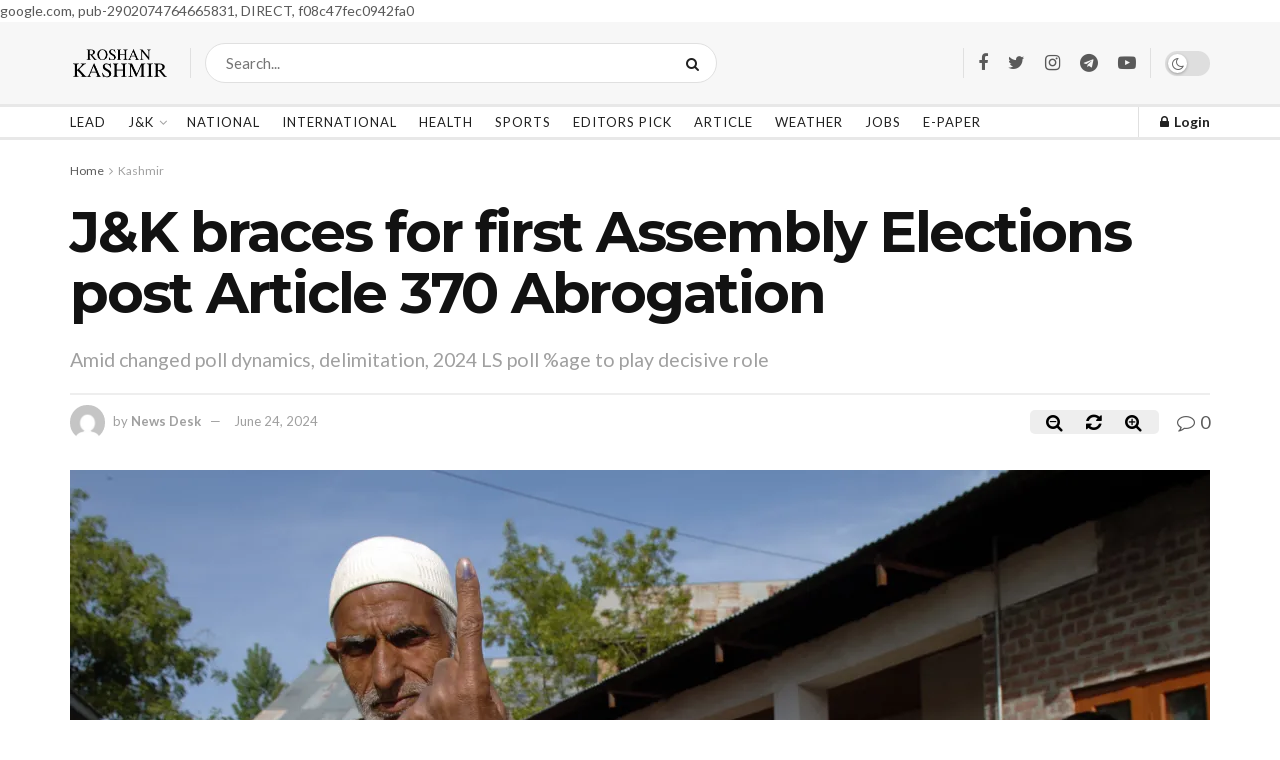

--- FILE ---
content_type: text/html; charset=UTF-8
request_url: https://roshankashmir.net/2024/06/24/jk-braces-for-first-assembly-elections-post-article-370-abrogation/
body_size: 29113
content:
<!doctype html>
<!--[if lt IE 7]> <html class="no-js lt-ie9 lt-ie8 lt-ie7" lang="en-US" prefix="og: https://ogp.me/ns#"> <![endif]-->
<!--[if IE 7]>    <html class="no-js lt-ie9 lt-ie8" lang="en-US" prefix="og: https://ogp.me/ns#"> <![endif]-->
<!--[if IE 8]>    <html class="no-js lt-ie9" lang="en-US" prefix="og: https://ogp.me/ns#"> <![endif]-->
<!--[if IE 9]>    <html class="no-js lt-ie10" lang="en-US" prefix="og: https://ogp.me/ns#"> <![endif]-->
<!--[if gt IE 8]><!--> <html class="no-js" lang="en-US" prefix="og: https://ogp.me/ns#"> <!--<![endif]-->
<head>
    <meta http-equiv="Content-Type" content="text/html; charset=UTF-8" />
    <meta name='viewport' content='width=device-width, initial-scale=1, user-scalable=yes' />
    <link rel="profile" href="http://gmpg.org/xfn/11" />
    <link rel="pingback" href="https://roshankashmir.net/xmlrpc.php" />
    <style id="jetpack-boost-critical-css">@media all{@font-face{font-family:FontAwesome;font-weight:400;font-style:normal;font-display:swap}.fa{display:inline-block;font:normal normal normal 14px/1 FontAwesome;font-size:inherit;text-rendering:auto;-webkit-font-smoothing:antialiased;-moz-osx-font-smoothing:grayscale}.fa-search:before{content:""}.fa-search-plus:before{content:""}.fa-search-minus:before{content:""}.fa-refresh:before{content:""}.fa-lock:before{content:""}.fa-qrcode:before{content:""}.fa-twitter:before{content:""}.fa-facebook:before{content:""}.fa-bars:before{content:""}.fa-comment-o:before{content:""}.fa-angle-right:before{content:""}.fa-angle-up:before{content:""}.fa-youtube-play:before{content:""}.fa-instagram:before{content:""}.fa-reddit:before{content:""}.fa-facebook-official:before{content:""}.fa-whatsapp:before{content:""}.fa-telegram:before{content:""}@font-face{font-family:jegicon;font-weight:400;font-style:normal;font-display:swap}[class^=jegicon-]:before{font-family:jegicon!important;font-style:normal!important;font-weight:400!important;font-variant:normal!important;text-transform:none!important;speak:none;line-height:1;-webkit-font-smoothing:antialiased;-moz-osx-font-smoothing:grayscale}.jegicon-cross:before{content:"d"}.mfp-hide{display:none!important}a,article,body,div,form,h1,h2,h3,html,i,img,label,li,p,span,strong,ul{margin:0;padding:0;border:0;font-size:100%;font:inherit;vertical-align:baseline}article{display:block}body{line-height:1}ul{list-style:none}body{color:#53585c;background:#fff;font-family:Helvetica Neue,Helvetica,Roboto,Arial,sans-serif;font-size:14px;line-height:1.6em;-webkit-font-smoothing:antialiased;-moz-osx-font-smoothing:grayscale}body,html{height:100%;margin:0}a{color:#f70d28;text-decoration:none}img{vertical-align:middle}img{max-width:100%;-ms-interpolation-mode:bicubic;height:auto}button,input,label{font:inherit}[class*=jeg_] .fa{font-family:FontAwesome}.clearfix:after,.container:after,.jeg_block_heading:after,.jeg_postblock:after,.row:after{content:"";display:table;clear:both}h1,h2,h3{color:#212121;text-rendering:optimizeLegibility}h1{font-size:2.25em;margin:.67em 0 .5em;line-height:1.25;letter-spacing:-.02em}h2{font-size:1.953em;margin:.83em 0 .5em;line-height:1.35}h3{font-size:1.563em;margin:1em 0 .5em;line-height:1.4}strong{font-weight:700}i{font-style:italic}p{margin:0 0 1.75em;text-rendering:optimizeLegibility}@media (max-width:767px){.container{width:98%;width:calc(100% - 10px)}}@media (max-width:479px){.container{width:100%}}@media (min-width:768px){.container{max-width:750px}}@media (min-width:992px){.container{max-width:970px}}@media (min-width:1200px){.container{max-width:1170px}}.container{padding-right:15px;padding-left:15px;margin-right:auto;margin-left:auto}.row{margin-right:-15px;margin-left:-15px}.col-md-12{position:relative;min-height:1px;padding-right:15px;padding-left:15px}@media (min-width:992px){.col-md-12{float:left}.col-md-12{width:100%}}*{box-sizing:border-box}.jeg_viewport{position:relative}.jeg_container{width:auto;margin:0 auto;padding:0}.jeg_content{background:#fff}.jeg_content{padding:30px 0 40px}.post-ajax-overlay{position:absolute;top:0;left:0;right:0;bottom:0;background:#f5f5f5;display:none;z-index:5}.post-ajax-overlay .jnews_preloader_circle_outer{position:fixed;width:100%;top:50%;left:0;margin-left:170px}.post-ajax-overlay .jeg_preloader.dot{position:fixed;top:50%;margin-top:40px;margin-left:170px;left:50%}.post-ajax-overlay .jeg_preloader.square{position:fixed;top:50%;margin-top:0;left:50%;margin-left:170px}input:not([type=submit]){display:inline-block;background:#fff;border:1px solid #e0e0e0;border-radius:0;padding:7px 14px;height:40px;outline:0;font-size:14px;font-weight:300;margin:0;width:100%;max-width:100%;box-shadow:none}input[type=checkbox]{width:auto;height:auto;line-height:inherit;display:inline}.btn,.button,input[type=submit]{border:none;border-radius:0;background:#f70d28;color:#fff;padding:0 20px;line-height:40px;height:40px;display:inline-block;text-transform:uppercase;font-size:13px;font-weight:700;letter-spacing:1px;outline:0;-webkit-appearance:none}.jeg_header{position:relative}.jeg_header .container{height:100%}.jeg_nav_row{position:relative;-js-display:flex;display:-ms-flexbox;display:flex;-ms-flex-flow:row nowrap;flex-flow:row nowrap;-ms-flex-align:center;align-items:center;-ms-flex-pack:justify;justify-content:space-between;height:100%}.jeg_nav_grow{-webkit-box-flex:1;-ms-flex:1;flex:1}.jeg_nav_normal{-webkit-box-flex:0 0 auto;-ms-flex:0 0 auto;flex:0 0 auto}.item_wrap{width:100%;display:inline-block;display:-ms-flexbox;display:flex;-ms-flex-flow:row wrap;flex-flow:row wrap;-ms-flex-align:center;align-items:center}.jeg_nav_left{margin-right:auto}.jeg_nav_right{margin-left:auto}.jeg_nav_center{margin:0 auto}.jeg_nav_alignleft{justify-content:flex-start}.jeg_nav_alignright{justify-content:flex-end}.jeg_nav_aligncenter{justify-content:center}.jeg_midbar{background-color:#fff;height:140px;position:relative;z-index:10;border-bottom:0 solid #e8e8e8}.jeg_midbar .jeg_nav_item{padding:0 14px}.jeg_navbar{background:#fff;position:relative;border-top:0 solid #e8e8e8;border-bottom:1px solid #e8e8e8;line-height:50px;z-index:9;box-sizing:content-box}.jeg_navbar:first-child{z-index:10}.jeg_navbar .jeg_nav_item{padding:0 14px}.jeg_navbar .jeg_separator{margin:0 7px}.jeg_navbar .jeg_separator:first-child{margin-left:0}.jeg_nav_item:first-child{padding-left:0}.jeg_nav_item:last-child{padding-right:0}.jeg_logo{position:relative}.site-title{margin:0;padding:0;line-height:1;font-size:60px;letter-spacing:-.02em}.jeg_mobile_logo .site-title{font-size:34px}.site-title a{display:block;color:#212121}.jeg_logo img{height:auto;image-rendering:optimizeQuality;display:block}.jeg_nav_left .jeg_logo{margin-right:7px}.jeg_midbar .jeg_social_icon_block.nobg a .fa{font-size:18px}.btn .fa{margin-right:2px;font-size:14px}.jeg_navbar .btn{height:36px;line-height:36px;font-size:12px;font-weight:500;padding:0 16px}.jeg_nav_account{position:relative}.jeg_accountlink{float:left}.jeg_accountlink:last-child{padding-right:0}.jeg_accountlink li{position:static!important}.jeg_accountlink li .fa{margin-right:2px}.jeg_separator{height:30px;border-left:1px solid #e0e0e0}.jeg_search_wrapper{position:relative}.jeg_search_wrapper .jeg_search_form{display:block;position:relative;line-height:normal;min-width:60%}.jeg_search_toggle{color:#212121;display:block;text-align:center}.jeg_midbar .jeg_search_toggle{font-size:18px;min-width:16px;line-height:50px}.jeg_navbar .jeg_search_toggle{font-size:16px;min-width:15px}.jeg_search_wrapper .jeg_search_input{width:100%;vertical-align:middle;height:40px;padding:.5em 30px .5em 14px}.jeg_search_wrapper .jeg_search_button{color:#212121;background:0 0;border:0;font-size:14px;outline:0;position:absolute;height:auto;min-height:unset;line-height:normal;top:0;bottom:0;right:0;padding:0 10px}.jeg_navbar .jeg_search_wrapper .jeg_search_input{height:36px}.jeg_search_no_expand .jeg_search_toggle{display:none}.jeg_search_no_expand.round .jeg_search_input{border-radius:33px;padding:.5em 15px}.jeg_search_no_expand.round .jeg_search_button{padding-right:12px}.jeg_midbar .jeg_search_no_expand .jeg_search_input{font-size:15px;padding:.5em 35px .5em 15px}.jeg_midbar .jeg_search_wrapper .jeg_search_button{padding-right:15px}.jeg_midbar .jeg_search_no_expand.round .jeg_search_input{padding:.5em 35px .5em 20px}.jeg_midbar .jeg_search_no_expand.round .jeg_search_button{padding-right:15px}.jeg_search_popup_expand .jeg_search_form{display:block;opacity:0;visibility:hidden;position:absolute;top:100%;right:-4px;text-align:center;width:325px;background:#fff;border:1px solid #eee;padding:0;height:0;z-index:12;box-shadow:0 1px 4px rgba(0,0,0,.09)}.jeg_search_popup_expand .jeg_search_form:before{border-color:transparent transparent #fff;border-style:solid;border-width:0 8px 8px;content:"";right:16px;position:absolute;top:-8px;z-index:98}.jeg_search_popup_expand .jeg_search_form:after{border-color:transparent transparent #eaeaea;border-style:solid;border-width:0 9px 9px;content:"";right:15px;position:absolute;top:-9px;z-index:97}.jeg_search_popup_expand .jeg_search_input{width:100%;box-shadow:inset 0 0 15px 0 rgba(0,0,0,.08)}.jeg_search_popup_expand .jeg_search_button{color:#888;position:absolute;top:0;bottom:0;right:20px}.jeg_navbar:not(.jeg_navbar_boxed):not(.jeg_navbar_menuborder) .jeg_search_popup_expand:last-child .jeg_search_form,.jeg_navbar:not(.jeg_navbar_boxed):not(.jeg_navbar_menuborder) .jeg_search_popup_expand:last-child .jeg_search_result{right:-17px}.jeg_search_hide{display:none}.jeg_search_result{opacity:0;visibility:hidden;position:absolute;top:100%;right:-4px;width:325px;background:#fff;border:1px solid #eee;padding:0;height:0;line-height:1;z-index:9;box-shadow:0 1px 4px rgba(0,0,0,.09)}.jeg_header .jeg_search_result{z-index:10}.jeg_nav_left .jeg_search_result{right:auto;left:0}.jeg_search_no_expand .jeg_search_result{margin-top:0;opacity:1;visibility:visible;height:auto;min-width:100%;right:0}.jeg_search_result.with_result .search-all-button{overflow:hidden}.jeg_search_result .search-link{display:none;text-align:center;font-size:12px;padding:12px 15px;border-top:1px solid #eee}.jeg_search_result .search-link .fa{margin-right:5px}.jeg_search_result.with_result .search-all-button{display:block}.jeg_popup{position:relative;background:#fff;padding:35px;width:auto;max-width:380px;margin:20px auto}.jeg_popupform{text-align:center}.jeg_popupform .input_field{margin-bottom:1em}.jeg_popupform h3{font-size:22px;font-weight:700;margin-bottom:.5em}.jeg_popupform input:not([type=submit]){font-size:16px;height:48px;border-radius:3px;text-align:center}.jeg_popupform .button{font-size:16px;height:48px;border-radius:3px;text-transform:none;letter-spacing:normal;width:100%}.bottom_links{font-size:13px;text-align:left;color:#a0a0a0}.bottom_links .jeg_popuplink{float:right;font-weight:700}.bottom_links .forgot{float:left;color:#a0a0a0;font-weight:400}.jeg_menu>li{position:relative;float:left;text-align:left;padding-right:1.2em}.jeg_menu>li:last-child{padding-right:0}.jeg_navbar .jeg_menu:not(.jeg_main_menu)>li>a{color:#212121;font-weight:bolder;line-height:50px}.jeg_menu li li{position:relative;line-height:20px}.jeg_menu li>ul{background:#fff;position:absolute;display:none;top:100%;left:0;min-width:15em;text-align:left;z-index:11;white-space:nowrap;box-shadow:0 0 2px rgba(0,0,0,.1),0 20px 40px rgba(0,0,0,.18)}.jeg_menu li>ul li a{padding:8px 16px;font-size:13px;color:#7b7b7b;border-bottom:1px solid #eee}.jeg_menu li>ul>li:last-child>a{border-bottom:0}.jeg_menu a{display:block}.jeg_menu a{position:relative}.jeg_main_menu>li{margin:0;padding:0;list-style:none;float:left}.jeg_main_menu>li>a{color:#212121;display:block;position:relative;padding:0 16px;margin:0;font-size:1em;font-weight:700;line-height:50px;text-transform:uppercase;white-space:nowrap}.jeg_menu_style_5>li{padding-right:22px}.jeg_menu_style_5>li:last-child{padding-right:0}.jeg_menu_style_5>li>a{padding:0}.jeg_navbar_mobile_wrapper,.jeg_navbar_mobile_wrapper .sticky_blankspace{display:none}.jeg_stickybar{position:fixed;top:0;left:auto;width:100%;z-index:9997;margin:0 auto;opacity:0;visibility:hidden}.module-preloader,.newsfeed_preloader{position:absolute;top:0;bottom:0;left:0;right:0;margin:auto;width:16px;height:16px}.jeg_preloader span{height:16px;width:16px;background-color:#999;position:absolute;top:0;border-radius:100%}.jeg_preloader span:first-of-type{left:-22px}.jeg_preloader span:last-of-type{left:22px}.jeg_navbar_mobile{display:none;position:relative;background:#fff;box-shadow:0 2px 6px rgba(0,0,0,.1);top:0;transform:translateZ(0)}.jeg_navbar_mobile .container{width:100%;height:100%}.jeg_mobile_bottombar{border-style:solid;height:60px;line-height:60px}.jeg_mobile_bottombar .jeg_nav_item{padding:0 10px}.jeg_navbar_mobile .jeg_nav_left .jeg_nav_item:first-child{padding-left:0}.jeg_navbar_mobile .jeg_nav_right .jeg_nav_item:last-child{padding-right:0}.jeg_navbar_mobile .toggle_btn{color:#212121;font-size:22px;display:block}.jeg_mobile_logo a{display:block}.jeg_mobile_logo img{width:auto;max-height:40px;display:block}.jeg_aside_copyright{font-size:11px;color:#757575;letter-spacing:.5px}.jeg_aside_copyright p{margin-bottom:1.2em}.jeg_aside_copyright p:last-child{margin-bottom:0}.jeg_mobile_wrapper .jeg_search_no_expand .jeg_search_input{box-shadow:inset 0 2px 2px rgba(0,0,0,.05)}.jeg_mobile_wrapper .jeg_search_result{width:100%;border-left:0;border-right:0;right:0}.jeg_bg_overlay{content:"";display:block;position:fixed;width:100%;top:0;bottom:0;background:#000;background:linear-gradient(180deg,#000,#434343);opacity:0;z-index:9998;visibility:hidden}.jeg_mobile_wrapper{opacity:0;display:block;position:fixed;top:0;left:0;background:#fff;width:320px;height:100%;overflow-x:hidden;overflow-y:auto;z-index:9999;-webkit-transform:translate3d(-100%,0,0);transform:translate3d(-100%,0,0)}.jeg_menu_close{position:fixed;top:15px;right:15px;padding:0;font-size:16px;color:#fff;opacity:0;visibility:hidden;-webkit-transform:rotate(-90deg);transform:rotate(-90deg);z-index:9999}@media only screen and (min-width:1023px){.jeg_menu_close{font-size:20px;padding:20px}}.jeg_mobile_wrapper .nav_wrap{min-height:100%;display:flex;flex-direction:column;position:relative}.jeg_mobile_wrapper .nav_wrap:before{content:"";position:absolute;top:0;left:0;right:0;bottom:0;min-height:100%;z-index:-1}.jeg_mobile_wrapper .item_main{flex:1}.jeg_mobile_wrapper .item_bottom{-webkit-box-pack:end;-ms-flex-pack:end;justify-content:flex-end}.jeg_aside_item{display:block;padding:20px;border-bottom:1px solid #eee}.item_bottom .jeg_aside_item{padding:10px 20px;border-bottom:0}.item_bottom .jeg_aside_item:first-child{padding-top:20px}.item_bottom .jeg_aside_item:last-child{padding-bottom:20px}.jeg_aside_item:last-child{border-bottom:0}.jeg_aside_item:after{content:"";display:table;clear:both}.jeg_navbar_mobile_wrapper{position:relative;z-index:9}.jeg_mobile_menu li a{color:#212121;margin-bottom:15px;display:block;font-size:18px;line-height:1.444em;font-weight:700;position:relative}.jeg_mobile_menu ul{padding-bottom:10px}.jeg_mobile_menu ul li a{color:#757575;font-size:15px;font-weight:400;margin-bottom:12px;padding-bottom:5px;border-bottom:1px solid #eee}.jeg_mobile_wrapper .socials_widget{width:100%;display:-webkit-box;display:-ms-flexbox;display:flex}.jeg_mobile_wrapper .socials_widget a{margin-bottom:0!important;display:block}.module-overlay{width:100%;height:100%;position:absolute;top:0;left:0;background:hsla(0,0%,100%,.9);display:none;z-index:5}.module-preloader{position:absolute;top:0;bottom:0;left:0;right:0;margin:auto;width:16px;height:16px}.jeg_block_heading{position:relative;margin-bottom:30px}.jeg_block_title{color:#212121;font-size:16px;font-weight:700;margin:0;line-height:normal;float:left}.jeg_block_title span{display:inline-block;height:36px;line-height:36px;padding:0 15px;white-space:nowrap}.jeg_block_heading_6{border-bottom:2px solid #eee}.jeg_block_heading_6:after{content:"";width:30px;height:2px;background:#f70d28;display:block;position:relative;bottom:-2px}.jeg_block_heading_6 .jeg_block_title span{padding:0}.jeg_pl_xs_4{margin:0 0 10px}.jeg_pl_xs_4 .jeg_postblock_content{position:relative;padding:0 0 0 14px}.jeg_pl_xs_4 .jeg_postblock_content:before{color:#f70d28;font-size:14px;position:absolute;left:1px;top:0;content:"";font-family:FontAwesome;text-rendering:auto;width:100%;-webkit-font-smoothing:antialiased;-moz-osx-font-smoothing:grayscale}.jeg_pl_xs_4 .jeg_post_title{font-size:1em;font-weight:400;margin:0;display:inline-block;margin-right:5px;letter-spacing:normal}.jeg_postblock{margin-bottom:20px;position:relative}.jeg_post_title{letter-spacing:-.02em}.jeg_post_title a{color:#212121}.jeg_post_meta{font-size:11px;text-transform:uppercase;color:#a0a0a0}.jeg_post_meta a{color:inherit;font-weight:700}.jeg_meta_date a{font-weight:400}.jeg_meta_author a{color:#f70d28}.jeg_post_meta .fa{color:#2e9fff}.jeg_post_meta>div{display:inline-block}.jeg_post_meta>div:not(:last-of-type){margin-right:1em}.thumbnail-container{position:relative;overflow:hidden;z-index:0}.thumbnail-container{display:block;height:0;background:#f7f7f7;background-position:50%;background-size:cover}.thumbnail-container>img{position:absolute;top:0;bottom:0;left:0;width:100%;min-height:100%;color:#a0a0a0;z-index:-1}.thumbnail-container.animate-lazy>img{opacity:0}.thumbnail-container:after{content:"";opacity:1;background:#f7f7f7 url(https://roshankashmir.net/wp-content/themes/jnews/assets/dist/image/preloader.gif);background-position:50%;background-size:cover;position:absolute;height:100%;top:0;left:0;right:0;bottom:0;z-index:-2}.navigation_overlay{position:relative;height:48px;display:none}.jeg_block_container{display:block;height:100%;position:relative;z-index:1;overflow:hidden}.jeg_ad{text-align:center}.jnews_header_top_ads{position:relative;background:#f5f5f5;z-index:9999}.socials_widget a{display:inline-block;margin:0 10px 10px 0;text-decoration:none!important}.socials_widget a .fa{font-size:1em;display:inline-block;width:38px;line-height:36px;white-space:nowrap;color:#fff;text-align:center}.socials_widget .fa{font-size:16px}.socials_widget.nobg a{margin:0 20px 15px 0}.socials_widget a:last-child{margin-right:0}.socials_widget.nobg a .fa{font-size:18px;width:auto;height:auto;line-height:inherit;background:0 0!important}.socials_widget .jeg_facebook .fa{background:#45629f}.socials_widget .jeg_twitter .fa{background:#5eb2ef}.socials_widget .jeg_instagram .fa{background:#e4405f}.socials_widget .jeg_telegram .fa{background:#08c}.socials_widget .jeg_youtube .fa{background:#c61d23}.socials_widget.nobg .jeg_facebook .fa{color:#45629f}.socials_widget.nobg .jeg_twitter .fa{color:#5eb2ef}.socials_widget.nobg .jeg_instagram .fa{color:#e4405f}.socials_widget.nobg .jeg_telegram .fa{color:#08c}.socials_widget.nobg .jeg_youtube .fa{color:#c61d23}.entry-header .jeg_post_title{color:#212121;font-weight:700;font-size:3em;line-height:1.15;margin:0 0 .4em;letter-spacing:-.04em}.entry-header .jeg_post_subtitle{font-size:20px;line-height:1.4em;margin-bottom:20px;color:#a0a0a0}.entry-header{margin:0 0 30px}.entry-header .jeg_meta_container{position:relative}.entry-header .jeg_post_meta{font-size:13px;color:#a0a0a0;text-transform:none;display:block}.entry-header .jeg_post_meta_1{display:-webkit-box;display:-ms-flexbox;display:flex;-ms-align-items:center;align-items:center;align-content:flex-start}.entry-header .jeg_meta_comment a{color:#53585c;font-weight:400}.entry-header .jeg_post_meta .fa{color:#2e9fff;font-size:16px;margin-right:2px}.entry-header .jeg_meta_author+.jeg_meta_date:before{content:"—";margin-right:10px}.entry-header .meta_right{text-align:right;flex:1 0 auto;margin-left:auto}.entry-header .meta_left>div{display:inline-block}.entry-header .meta_left>div:not(:last-of-type){margin-right:6px}.entry-header .meta_right>div{display:inline-block;font-size:18px;margin-left:15px}.entry-header .jeg_post_meta .meta_right .fa{font-size:inherit}.jeg_meta_author img{width:35px;border-radius:100%;margin-right:5px}.jeg_meta_zoom button{overflow:hidden;background:0 0;border:0;outline:0}.jeg_meta_zoom button:not(.zoom-reset){width:50px}.meta_right div.jeg_meta_zoom{background-color:#eee;border-radius:5px;overflow:hidden;display:inline-flex}.jeg_read_progress_wrapper .jeg_progress_container{height:4px;width:100%;display:block;position:fixed;bottom:0;z-index:99}.jeg_read_progress_wrapper .jeg_progress_container.top{top:0}.jeg_read_progress_wrapper .jeg_progress_container .progress-bar{background:#f70d28;width:0;display:block;height:inherit}.jeg_featured{margin-bottom:30px}.jeg_featured .wp-caption-text{margin:3px 0 0;text-align:right;font-size:11px;color:#a0a0a0}.entry-content{margin-bottom:30px;position:relative}.content-inner{color:#333;font-size:16px;line-height:1.625em;word-break:normal;-ms-word-wrap:break-word;word-wrap:break-word}.content-inner:after{content:"";display:table;clear:both}.entry-content h3{font-weight:500}.entry-content:after{clear:both;content:"";display:block}.content-inner p{margin:0 0 1.25em}.jeg_single_tpl_3 .entry-header .jeg_post_title{font-size:4em;line-height:1.1}.jeg_single_tpl_3 .entry-header .jeg_post_subtitle{font-size:1.4em}.jeg_breadcrumbs{margin-bottom:20px}.jeg_singlepage .jeg_breadcrumbs{margin:-10px auto 20px}#breadcrumbs{font-size:12px;margin:0;color:#a0a0a0}#breadcrumbs a{color:#53585c}#breadcrumbs .fa{padding:0 3px}#breadcrumbs .breadcrumb_last_link a{color:#a0a0a0}.jeg_sharelist{float:none;display:-ms-flexbox;display:flex;-ms-flex-wrap:wrap;flex-wrap:wrap;-ms-flex-align:start;align-items:flex-start}.jeg_share_button{margin-bottom:30px}.jeg_share_button a{float:left;width:44px;max-width:44px;height:38px;line-height:38px;white-space:nowrap;padding:0 10px;color:#fff;background:#212121;margin:0 5px 5px 0;border-radius:3px;text-align:center;display:-ms-flexbox;display:flex;-ms-flex:1;flex:1;-ms-flex-pack:center;justify-content:center;-webkit-backface-visibility:hidden;backface-visibility:hidden}.jeg_share_button a:last-child{margin-right:0}.jeg_share_button a.expanded{width:auto;max-width:none;padding:0 12px}.jeg_share_button a>span{display:none;font-size:13px;font-weight:700;margin-left:10px}.jeg_share_button a.expanded>span{display:inline;position:relative}.jeg_share_button .fa{font-size:18px;color:#fff;line-height:inherit}.jeg_share_button .jeg_btn-facebook{background:#45629f}.jeg_share_button .jeg_btn-twitter{background:#5eb2ef}.jeg_share_button .jeg_btn-reddit{background:#5f99cf}.jeg_share_button .jeg_btn-telegram{background:#08c}.jeg_share_button .jeg_btn-whatsapp{background:#075e54}.jeg_share_button .jeg_btn-qrcode{background:#bd0000}.jeg_share_stats>div{float:left;text-align:center;line-height:1;margin-right:15px;position:relative}.jeg_share_stats>div:last-child{padding-right:15px}.jeg_share_stats>div:last-child:after{width:1px;height:100%;background:#e0e0e0;display:block;content:"";position:absolute;right:0;top:-2px;-webkit-transform:rotate(15deg);transform:rotate(15deg)}.jeg_share_stats .counts{font-size:26px;font-weight:700}.jeg_share_count .counts{color:#f70d28}.jeg_share_stats .sharetext{font-size:11px;color:#a0a0a0}@media only screen and (min-width:1024px){.jeg_share_button.share-float{position:absolute!important;left:0;top:0;margin-bottom:0}}.comment-reply-title small a{position:absolute;top:4px;right:15px;width:24px;height:24px;text-indent:-9999em}.comment-reply-title small a:after,.comment-reply-title small a:before{content:"";position:absolute;width:2px;height:100%;top:0;left:50%;background:#f70d28}.comment-reply-title small a:before{-webkit-transform:rotate(45deg);transform:rotate(45deg)}.comment-reply-title small a:after{-webkit-transform:rotate(-45deg);transform:rotate(-45deg)}.content-inner>*{padding-left:0;padding-right:0}.jscroll-to-top{position:fixed;right:30px;bottom:30px;-webkit-backface-visibility:hidden;visibility:hidden;opacity:0;-webkit-transform:translate3d(0,30px,0);transform:translate3d(0,30px,0)}.jscroll-to-top>a{color:#a0a0a0;font-size:30px;display:block;width:46px;border-radius:5px;height:46px;line-height:44px;background:hsla(0,0%,71%,.15);border:1px solid rgba(0,0,0,.11);box-shadow:inset 0 0 0 1px hsla(0,0%,100%,.1),0 2px 6px rgba(0,0,0,.1);text-align:center;opacity:.8}.jeg_social_icon_block.nobg a .fa{font-size:16px}.jeg_social_icon_block a{margin-bottom:0!important}.preloader_type .jeg_preloader{display:none}.preloader_type{width:100%;height:100%;position:relative}.preloader_type.preloader_dot .jeg_preloader.dot{display:block}.jnews_preloader_circle_outer{position:absolute;width:100%;top:50%;margin-top:-30px}.jnews_preloader_circle_inner{margin:0 auto;font-size:15px;position:relative;text-indent:-9999em;border-top:.4em solid rgba(0,0,0,.2);border-right:.4em solid rgba(0,0,0,.2);border-bottom:.4em solid rgba(0,0,0,.2);border-left:.4em solid rgba(0,0,0,.6);-webkit-transform:translateZ(0);transform:translateZ(0)}.jnews_preloader_circle_inner,.jnews_preloader_circle_inner:after{border-radius:50%;width:60px;height:60px}.jeg_square{display:inline-block;width:30px;height:30px;position:relative;border:4px solid #555;top:50%}.jeg_square_inner{vertical-align:top;display:inline-block;width:100%;background-color:#555}.jnews_inline_related_post .jeg_block_heading{margin-bottom:20px;margin-top:.5em}.jnews_inline_related_post .jeg_postblock_28 .jeg_post_title{font-weight:700;font-size:15px}.g-recaptcha{margin-bottom:15px}.dark_mode_switch{position:relative;display:block;width:45px;height:25px}.dark_mode_switch input{opacity:0;width:0;height:0}.slider{position:absolute;top:0;left:0;right:0;bottom:0;background-color:rgba(0,0,0,.1)}.slider:before{color:#666;background-color:#fff;font-family:FontAwesome;font-size:14px!important;position:absolute;content:"";height:19px;line-height:20px;width:19px;text-align:center;left:3px;bottom:3px;box-shadow:0 1px 3px rgba(0,0,0,.3)}.slider.round{border-radius:25px}.slider.round:before{border-radius:50%}@media only screen and (max-width:1024px){.jeg_header{display:none}.jeg_navbar_mobile,.jeg_navbar_mobile_wrapper{display:block}.jeg_navbar_mobile_wrapper{display:block}.entry-header .jeg_post_title{font-size:2.4em}.jeg_single_tpl_3 .entry-header .jeg_post_title{font-size:3em}.entry-content h3{font-size:1.35em}.entry-content h3.jeg_block_title{font-size:inherit}}@media only screen and (max-width:768px){.jeg_singlepage .jeg_breadcrumbs{margin:0 auto 15px}.entry-header .jeg_post_title{font-size:2.4em!important;line-height:1.15!important}.entry-header .jeg_post_subtitle{margin:-5px 0 15px;font-size:18px}.entry-header,.jeg_featured,.jeg_share_button{margin-bottom:20px}.entry-content p{margin-bottom:1em}.jeg_read_progress_wrapper .jeg_progress_container{z-index:999999}}@media only screen and (min-width:768px) and (max-width:1023px){.jeg_block_heading{margin-bottom:20px}.jeg_block_title span{font-size:13px}.jeg_block_title span{height:30px!important;line-height:30px!important}.jeg_views_count{display:none}.jeg_share_stats .counts{font-size:20px}.jeg_share_stats .sharetext{font-size:9px}.jeg_share_button a>span{font-size:11px}.jeg_share_button a{width:32px;max-width:32px;height:32px;line-height:32px}.jeg_share_button .fa{font-size:14px}}@media only screen and (max-width:767px){.jeg_content{padding:20px 0 30px}.jeg_breadcrumbs,.jeg_postblock{margin-bottom:10px}.jeg_block_heading{margin-bottom:25px}#breadcrumbs{font-size:12px}.jeg_singlepage .jeg_breadcrumbs{margin-bottom:.5em}.entry-header .jeg_post_title{font-size:32px!important}.entry-header .meta_right>div{font-size:16px}}@media only screen and (max-width:568px){.jeg_share_button .fa{font-size:18px}.jeg_share_button a>span{margin-left:6px}.entry-header .jeg_meta_comment{display:none!important}}@media only screen and (max-width:480px){.jeg_block_heading,.jeg_postblock{margin-bottom:20px}.entry-header,.jeg_featured,.jeg_share_button{margin-bottom:15px}.jeg_share_button.share-float{margin-bottom:0}.jeg_meta_author img{width:25px}.entry-header .jeg_meta_comment{display:none!important}.jeg_views_count{display:none}.jeg_share_button a>span{display:none!important}.jeg_share_button a{width:auto!important;max-width:none!important;height:32px;line-height:32px}.jeg_share_button .fa{font-size:14px}}@media only screen and (max-width:320px){.jeg_mobile_wrapper{width:275px}.jeg_mobile_menu li a{font-size:16px;margin-bottom:12px}.jeg_mobile_wrapper .socials_widget.nobg a .fa{font-size:16px}}@media only screen and (min-width:768px) and (max-width:1023px){.jeg_post_meta{font-size:10px}.jeg_pl_xs_4 .jeg_postblock_content{line-height:normal}.jeg_pl_xs_4 .jeg_post_title{font-size:12px}}@media only screen and (max-width:767px){.jeg_block_heading{margin-bottom:20px}}@media only screen and (max-width:568px){.jeg_pl_xs_4{margin-bottom:5px;padding-bottom:5px}}@media only screen and (max-width:480px){.jeg_post_meta{font-size:10px;text-rendering:auto}.jeg_pl_xs_4 .jeg_post_title{font-size:14px}}}@media all{.jeg_main_menu>li>a{font-size:13px;font-weight:500;letter-spacing:1px}.jeg_navbar .btn{border-radius:40px;padding:0 22px}.btn,.button,input:not([type=submit]),input[type=submit]{border-radius:3px}.jeg_block_title{font-size:19px;font-weight:500}.jeg_block_title span{height:48px;line-height:48px}.entry-header .jeg_post_meta .fa,.jeg_post_meta .fa{color:inherit!important}.jeg_meta_author,.jeg_meta_author a{color:inherit!important}.content-inner{color:#212121;font-size:18px}.entry-header .jeg_meta_container{padding-top:10px;border-top:2px solid #eee}.jnews_inline_related_post .jeg_block_heading{margin-bottom:12px}.jnews_inline_related_post .jeg_block_heading_6{border-bottom-width:1px;border-bottom-color:inherit}.jeg_block_heading_6:after{background:0 0;height:0;width:auto}.jnews_inline_related_post .jeg_pl_xs_4{border-bottom:1px dotted #e0e0e0;padding-bottom:5px}@media only screen and (min-width:769px){.entry-header .jeg_post_subtitle{font-size:24px;margin-top:0}}}@media all{.selectShare-inner{position:absolute;display:none;z-index:1000;top:0;left:0}.select_share.jeg_share_button{position:relative;background:#fff;border-radius:5px;padding:0 5px;margin:0;-webkit-box-shadow:0 3px 15px 1px rgba(0,0,0,.2);box-shadow:0 3px 15px 1px rgba(0,0,0,.2)}.selectShare-arrowClip{position:absolute;bottom:-10px;left:50%;clip:rect(10px 20px 20px 0);margin-left:-10px}.selectShare-arrowClip .selectShare-arrow{display:block;width:20px;height:20px;background-color:#fff;-webkit-transform:rotate(45deg) scale(.5);transform:rotate(45deg) scale(.5)}.select_share.jeg_share_button button{opacity:.75;display:inline-block;width:44px;max-width:44px;height:38px;line-height:38px;white-space:nowrap;padding:0 10px;color:#fff;outline:0;background:0 0;margin:0;border:none;border-radius:0;text-align:center;-webkit-backface-visibility:hidden;backface-visibility:hidden}.select_share.jeg_share_button button i.fa{color:#000}}@media all{ul{box-sizing:border-box}.entry-content{counter-reset:footnotes}}</style>	<style>img:is([sizes="auto" i], [sizes^="auto," i]) { contain-intrinsic-size: 3000px 1500px }</style>
				<script type="text/javascript">
              var jnews_ajax_url = '/?ajax-request=jnews'
			</script>
			
<!-- Search Engine Optimization by Rank Math - https://rankmath.com/ -->
<title>J&amp;K braces for first Assembly Elections post Article 370 Abrogation - Roshan Kashmir</title>
<meta name="description" content="Srinagar, Jun 24: Amid the buzz around the assembly elections in Jammu and Kashmir gaining momentum, the forthcoming polls are going to be unique in more ways"/>
<meta name="robots" content="index, follow, max-snippet:-1, max-video-preview:-1, max-image-preview:large"/>
<link rel="canonical" href="https://roshankashmir.net/2024/06/24/jk-braces-for-first-assembly-elections-post-article-370-abrogation/" />
<meta property="og:locale" content="en_US" />
<meta property="og:type" content="article" />
<meta property="og:title" content="J&amp;K braces for first Assembly Elections post Article 370 Abrogation - Roshan Kashmir" />
<meta property="og:description" content="Srinagar, Jun 24: Amid the buzz around the assembly elections in Jammu and Kashmir gaining momentum, the forthcoming polls are going to be unique in more ways" />
<meta property="og:url" content="https://roshankashmir.net/2024/06/24/jk-braces-for-first-assembly-elections-post-article-370-abrogation/" />
<meta property="og:site_name" content="Roshan Kashmir" />
<meta property="article:section" content="Kashmir" />
<meta property="og:image" content="https://i0.wp.com/roshankashmir.net/wp-content/uploads/2022/08/A_voter_coming_out_after_casting_his_vote_from_a_polling_booth_of_Budgam_Srinagar_in_Jammu__Kashmir_during_the_4th_Phase_of_General_Election-2009_on_May_07_2009.jpg" />
<meta property="og:image:secure_url" content="https://i0.wp.com/roshankashmir.net/wp-content/uploads/2022/08/A_voter_coming_out_after_casting_his_vote_from_a_polling_booth_of_Budgam_Srinagar_in_Jammu__Kashmir_during_the_4th_Phase_of_General_Election-2009_on_May_07_2009.jpg" />
<meta property="og:image:width" content="1900" />
<meta property="og:image:height" content="1327" />
<meta property="og:image:alt" content="J&#038;K braces for first Assembly Elections post Article 370 Abrogation" />
<meta property="og:image:type" content="image/jpeg" />
<meta property="article:published_time" content="2024-06-24T16:38:37+05:30" />
<meta name="twitter:card" content="summary_large_image" />
<meta name="twitter:title" content="J&amp;K braces for first Assembly Elections post Article 370 Abrogation - Roshan Kashmir" />
<meta name="twitter:description" content="Srinagar, Jun 24: Amid the buzz around the assembly elections in Jammu and Kashmir gaining momentum, the forthcoming polls are going to be unique in more ways" />
<meta name="twitter:image" content="https://i0.wp.com/roshankashmir.net/wp-content/uploads/2022/08/A_voter_coming_out_after_casting_his_vote_from_a_polling_booth_of_Budgam_Srinagar_in_Jammu__Kashmir_during_the_4th_Phase_of_General_Election-2009_on_May_07_2009.jpg" />
<meta name="twitter:label1" content="Written by" />
<meta name="twitter:data1" content="News Desk" />
<meta name="twitter:label2" content="Time to read" />
<meta name="twitter:data2" content="3 minutes" />
<script type="application/ld+json" class="rank-math-schema">{"@context":"https://schema.org","@graph":[{"@type":"Organization","@id":"https://roshankashmir.net/#organization","name":"Roshan Kashmir","url":"https://roshankashmir.net","logo":{"@type":"ImageObject","@id":"https://roshankashmir.net/#logo","url":"https://roshankashmir.net/wp-content/uploads/2025/04/Logo-2.png","contentUrl":"https://roshankashmir.net/wp-content/uploads/2025/04/Logo-2.png","caption":"Roshan Kashmir","inLanguage":"en-US","width":"197","height":"62"}},{"@type":"WebSite","@id":"https://roshankashmir.net/#website","url":"https://roshankashmir.net","name":"Roshan Kashmir","alternateName":"RK","publisher":{"@id":"https://roshankashmir.net/#organization"},"inLanguage":"en-US"},{"@type":"ImageObject","@id":"https://i0.wp.com/roshankashmir.net/wp-content/uploads/2022/08/A_voter_coming_out_after_casting_his_vote_from_a_polling_booth_of_Budgam_Srinagar_in_Jammu__Kashmir_during_the_4th_Phase_of_General_Election-2009_on_May_07_2009.jpg?fit=1900%2C1327&amp;ssl=1","url":"https://i0.wp.com/roshankashmir.net/wp-content/uploads/2022/08/A_voter_coming_out_after_casting_his_vote_from_a_polling_booth_of_Budgam_Srinagar_in_Jammu__Kashmir_during_the_4th_Phase_of_General_Election-2009_on_May_07_2009.jpg?fit=1900%2C1327&amp;ssl=1","width":"1900","height":"1327","inLanguage":"en-US"},{"@type":"WebPage","@id":"https://roshankashmir.net/2024/06/24/jk-braces-for-first-assembly-elections-post-article-370-abrogation/#webpage","url":"https://roshankashmir.net/2024/06/24/jk-braces-for-first-assembly-elections-post-article-370-abrogation/","name":"J&amp;K braces for first Assembly Elections post Article 370 Abrogation - Roshan Kashmir","datePublished":"2024-06-24T16:38:37+05:30","dateModified":"2024-06-24T16:38:37+05:30","isPartOf":{"@id":"https://roshankashmir.net/#website"},"primaryImageOfPage":{"@id":"https://i0.wp.com/roshankashmir.net/wp-content/uploads/2022/08/A_voter_coming_out_after_casting_his_vote_from_a_polling_booth_of_Budgam_Srinagar_in_Jammu__Kashmir_during_the_4th_Phase_of_General_Election-2009_on_May_07_2009.jpg?fit=1900%2C1327&amp;ssl=1"},"inLanguage":"en-US"},{"@type":"Person","@id":"https://roshankashmir.net/author/rk/","name":"News Desk","url":"https://roshankashmir.net/author/rk/","image":{"@type":"ImageObject","@id":"https://secure.gravatar.com/avatar/f59cee512ed966af37e80535debe5b9791f5a2d9357537a53fbe1c2b088b176f?s=96&amp;d=mm&amp;r=g","url":"https://secure.gravatar.com/avatar/f59cee512ed966af37e80535debe5b9791f5a2d9357537a53fbe1c2b088b176f?s=96&amp;d=mm&amp;r=g","caption":"News Desk","inLanguage":"en-US"},"worksFor":{"@id":"https://roshankashmir.net/#organization"}},{"@type":"BlogPosting","headline":"J&amp;K braces for first Assembly Elections post Article 370 Abrogation - Roshan Kashmir","datePublished":"2024-06-24T16:38:37+05:30","dateModified":"2024-06-24T16:38:37+05:30","articleSection":"Kashmir","author":{"@id":"https://roshankashmir.net/author/rk/","name":"News Desk"},"publisher":{"@id":"https://roshankashmir.net/#organization"},"description":"Srinagar, Jun 24: Amid the buzz around the assembly elections in Jammu and Kashmir gaining momentum, the forthcoming polls are going to be unique in more ways","name":"J&amp;K braces for first Assembly Elections post Article 370 Abrogation - Roshan Kashmir","@id":"https://roshankashmir.net/2024/06/24/jk-braces-for-first-assembly-elections-post-article-370-abrogation/#richSnippet","isPartOf":{"@id":"https://roshankashmir.net/2024/06/24/jk-braces-for-first-assembly-elections-post-article-370-abrogation/#webpage"},"image":{"@id":"https://i0.wp.com/roshankashmir.net/wp-content/uploads/2022/08/A_voter_coming_out_after_casting_his_vote_from_a_polling_booth_of_Budgam_Srinagar_in_Jammu__Kashmir_during_the_4th_Phase_of_General_Election-2009_on_May_07_2009.jpg?fit=1900%2C1327&amp;ssl=1"},"inLanguage":"en-US","mainEntityOfPage":{"@id":"https://roshankashmir.net/2024/06/24/jk-braces-for-first-assembly-elections-post-article-370-abrogation/#webpage"}}]}</script>
<!-- /Rank Math WordPress SEO plugin -->

<link rel='dns-prefetch' href='//stats.wp.com' />
<link rel='dns-prefetch' href='//fonts.googleapis.com' />
<link rel='preconnect' href='//i0.wp.com' />
<link rel='preconnect' href='//c0.wp.com' />
<link rel="alternate" type="application/rss+xml" title="Roshan Kashmir &raquo; Feed" href="https://roshankashmir.net/feed/" />
<link rel="alternate" type="application/rss+xml" title="Roshan Kashmir &raquo; Comments Feed" href="https://roshankashmir.net/comments/feed/" />
<link rel="alternate" type="application/rss+xml" title="Roshan Kashmir &raquo; J&#038;K braces for first Assembly Elections post Article 370 Abrogation Comments Feed" href="https://roshankashmir.net/2024/06/24/jk-braces-for-first-assembly-elections-post-article-370-abrogation/feed/" />
<script type="text/javascript">
/* <![CDATA[ */
window._wpemojiSettings = {"baseUrl":"https:\/\/s.w.org\/images\/core\/emoji\/16.0.1\/72x72\/","ext":".png","svgUrl":"https:\/\/s.w.org\/images\/core\/emoji\/16.0.1\/svg\/","svgExt":".svg","source":{"concatemoji":"https:\/\/roshankashmir.net\/wp-includes\/js\/wp-emoji-release.min.js?ver=6.8.3"}};
/*! This file is auto-generated */
!function(s,n){var o,i,e;function c(e){try{var t={supportTests:e,timestamp:(new Date).valueOf()};sessionStorage.setItem(o,JSON.stringify(t))}catch(e){}}function p(e,t,n){e.clearRect(0,0,e.canvas.width,e.canvas.height),e.fillText(t,0,0);var t=new Uint32Array(e.getImageData(0,0,e.canvas.width,e.canvas.height).data),a=(e.clearRect(0,0,e.canvas.width,e.canvas.height),e.fillText(n,0,0),new Uint32Array(e.getImageData(0,0,e.canvas.width,e.canvas.height).data));return t.every(function(e,t){return e===a[t]})}function u(e,t){e.clearRect(0,0,e.canvas.width,e.canvas.height),e.fillText(t,0,0);for(var n=e.getImageData(16,16,1,1),a=0;a<n.data.length;a++)if(0!==n.data[a])return!1;return!0}function f(e,t,n,a){switch(t){case"flag":return n(e,"\ud83c\udff3\ufe0f\u200d\u26a7\ufe0f","\ud83c\udff3\ufe0f\u200b\u26a7\ufe0f")?!1:!n(e,"\ud83c\udde8\ud83c\uddf6","\ud83c\udde8\u200b\ud83c\uddf6")&&!n(e,"\ud83c\udff4\udb40\udc67\udb40\udc62\udb40\udc65\udb40\udc6e\udb40\udc67\udb40\udc7f","\ud83c\udff4\u200b\udb40\udc67\u200b\udb40\udc62\u200b\udb40\udc65\u200b\udb40\udc6e\u200b\udb40\udc67\u200b\udb40\udc7f");case"emoji":return!a(e,"\ud83e\udedf")}return!1}function g(e,t,n,a){var r="undefined"!=typeof WorkerGlobalScope&&self instanceof WorkerGlobalScope?new OffscreenCanvas(300,150):s.createElement("canvas"),o=r.getContext("2d",{willReadFrequently:!0}),i=(o.textBaseline="top",o.font="600 32px Arial",{});return e.forEach(function(e){i[e]=t(o,e,n,a)}),i}function t(e){var t=s.createElement("script");t.src=e,t.defer=!0,s.head.appendChild(t)}"undefined"!=typeof Promise&&(o="wpEmojiSettingsSupports",i=["flag","emoji"],n.supports={everything:!0,everythingExceptFlag:!0},e=new Promise(function(e){s.addEventListener("DOMContentLoaded",e,{once:!0})}),new Promise(function(t){var n=function(){try{var e=JSON.parse(sessionStorage.getItem(o));if("object"==typeof e&&"number"==typeof e.timestamp&&(new Date).valueOf()<e.timestamp+604800&&"object"==typeof e.supportTests)return e.supportTests}catch(e){}return null}();if(!n){if("undefined"!=typeof Worker&&"undefined"!=typeof OffscreenCanvas&&"undefined"!=typeof URL&&URL.createObjectURL&&"undefined"!=typeof Blob)try{var e="postMessage("+g.toString()+"("+[JSON.stringify(i),f.toString(),p.toString(),u.toString()].join(",")+"));",a=new Blob([e],{type:"text/javascript"}),r=new Worker(URL.createObjectURL(a),{name:"wpTestEmojiSupports"});return void(r.onmessage=function(e){c(n=e.data),r.terminate(),t(n)})}catch(e){}c(n=g(i,f,p,u))}t(n)}).then(function(e){for(var t in e)n.supports[t]=e[t],n.supports.everything=n.supports.everything&&n.supports[t],"flag"!==t&&(n.supports.everythingExceptFlag=n.supports.everythingExceptFlag&&n.supports[t]);n.supports.everythingExceptFlag=n.supports.everythingExceptFlag&&!n.supports.flag,n.DOMReady=!1,n.readyCallback=function(){n.DOMReady=!0}}).then(function(){return e}).then(function(){var e;n.supports.everything||(n.readyCallback(),(e=n.source||{}).concatemoji?t(e.concatemoji):e.wpemoji&&e.twemoji&&(t(e.twemoji),t(e.wpemoji)))}))}((window,document),window._wpemojiSettings);
/* ]]> */
</script>
<style id='wp-emoji-styles-inline-css' type='text/css'>

	img.wp-smiley, img.emoji {
		display: inline !important;
		border: none !important;
		box-shadow: none !important;
		height: 1em !important;
		width: 1em !important;
		margin: 0 0.07em !important;
		vertical-align: -0.1em !important;
		background: none !important;
		padding: 0 !important;
	}
</style>
<noscript><link rel='stylesheet' id='wp-block-library-css' href='https://c0.wp.com/c/6.8.3/wp-includes/css/dist/block-library/style.min.css' type='text/css' media='all' />
</noscript><link data-media="all" onload="this.media=this.dataset.media; delete this.dataset.media; this.removeAttribute( &#039;onload&#039; );" rel='stylesheet' id='wp-block-library-css' href='https://c0.wp.com/c/6.8.3/wp-includes/css/dist/block-library/style.min.css' type='text/css' media="not all" />
<style id='classic-theme-styles-inline-css' type='text/css'>
/*! This file is auto-generated */
.wp-block-button__link{color:#fff;background-color:#32373c;border-radius:9999px;box-shadow:none;text-decoration:none;padding:calc(.667em + 2px) calc(1.333em + 2px);font-size:1.125em}.wp-block-file__button{background:#32373c;color:#fff;text-decoration:none}
</style>
<noscript><link rel='stylesheet' id='mediaelement-css' href='https://c0.wp.com/c/6.8.3/wp-includes/js/mediaelement/mediaelementplayer-legacy.min.css' type='text/css' media='all' />
</noscript><link data-media="all" onload="this.media=this.dataset.media; delete this.dataset.media; this.removeAttribute( &#039;onload&#039; );" rel='stylesheet' id='mediaelement-css' href='https://c0.wp.com/c/6.8.3/wp-includes/js/mediaelement/mediaelementplayer-legacy.min.css' type='text/css' media="not all" />
<noscript><link rel='stylesheet' id='wp-mediaelement-css' href='https://c0.wp.com/c/6.8.3/wp-includes/js/mediaelement/wp-mediaelement.min.css' type='text/css' media='all' />
</noscript><link data-media="all" onload="this.media=this.dataset.media; delete this.dataset.media; this.removeAttribute( &#039;onload&#039; );" rel='stylesheet' id='wp-mediaelement-css' href='https://c0.wp.com/c/6.8.3/wp-includes/js/mediaelement/wp-mediaelement.min.css' type='text/css' media="not all" />
<style id='jetpack-sharing-buttons-style-inline-css' type='text/css'>
.jetpack-sharing-buttons__services-list{display:flex;flex-direction:row;flex-wrap:wrap;gap:0;list-style-type:none;margin:5px;padding:0}.jetpack-sharing-buttons__services-list.has-small-icon-size{font-size:12px}.jetpack-sharing-buttons__services-list.has-normal-icon-size{font-size:16px}.jetpack-sharing-buttons__services-list.has-large-icon-size{font-size:24px}.jetpack-sharing-buttons__services-list.has-huge-icon-size{font-size:36px}@media print{.jetpack-sharing-buttons__services-list{display:none!important}}.editor-styles-wrapper .wp-block-jetpack-sharing-buttons{gap:0;padding-inline-start:0}ul.jetpack-sharing-buttons__services-list.has-background{padding:1.25em 2.375em}
</style>
<style id='global-styles-inline-css' type='text/css'>
:root{--wp--preset--aspect-ratio--square: 1;--wp--preset--aspect-ratio--4-3: 4/3;--wp--preset--aspect-ratio--3-4: 3/4;--wp--preset--aspect-ratio--3-2: 3/2;--wp--preset--aspect-ratio--2-3: 2/3;--wp--preset--aspect-ratio--16-9: 16/9;--wp--preset--aspect-ratio--9-16: 9/16;--wp--preset--color--black: #000000;--wp--preset--color--cyan-bluish-gray: #abb8c3;--wp--preset--color--white: #ffffff;--wp--preset--color--pale-pink: #f78da7;--wp--preset--color--vivid-red: #cf2e2e;--wp--preset--color--luminous-vivid-orange: #ff6900;--wp--preset--color--luminous-vivid-amber: #fcb900;--wp--preset--color--light-green-cyan: #7bdcb5;--wp--preset--color--vivid-green-cyan: #00d084;--wp--preset--color--pale-cyan-blue: #8ed1fc;--wp--preset--color--vivid-cyan-blue: #0693e3;--wp--preset--color--vivid-purple: #9b51e0;--wp--preset--gradient--vivid-cyan-blue-to-vivid-purple: linear-gradient(135deg,rgba(6,147,227,1) 0%,rgb(155,81,224) 100%);--wp--preset--gradient--light-green-cyan-to-vivid-green-cyan: linear-gradient(135deg,rgb(122,220,180) 0%,rgb(0,208,130) 100%);--wp--preset--gradient--luminous-vivid-amber-to-luminous-vivid-orange: linear-gradient(135deg,rgba(252,185,0,1) 0%,rgba(255,105,0,1) 100%);--wp--preset--gradient--luminous-vivid-orange-to-vivid-red: linear-gradient(135deg,rgba(255,105,0,1) 0%,rgb(207,46,46) 100%);--wp--preset--gradient--very-light-gray-to-cyan-bluish-gray: linear-gradient(135deg,rgb(238,238,238) 0%,rgb(169,184,195) 100%);--wp--preset--gradient--cool-to-warm-spectrum: linear-gradient(135deg,rgb(74,234,220) 0%,rgb(151,120,209) 20%,rgb(207,42,186) 40%,rgb(238,44,130) 60%,rgb(251,105,98) 80%,rgb(254,248,76) 100%);--wp--preset--gradient--blush-light-purple: linear-gradient(135deg,rgb(255,206,236) 0%,rgb(152,150,240) 100%);--wp--preset--gradient--blush-bordeaux: linear-gradient(135deg,rgb(254,205,165) 0%,rgb(254,45,45) 50%,rgb(107,0,62) 100%);--wp--preset--gradient--luminous-dusk: linear-gradient(135deg,rgb(255,203,112) 0%,rgb(199,81,192) 50%,rgb(65,88,208) 100%);--wp--preset--gradient--pale-ocean: linear-gradient(135deg,rgb(255,245,203) 0%,rgb(182,227,212) 50%,rgb(51,167,181) 100%);--wp--preset--gradient--electric-grass: linear-gradient(135deg,rgb(202,248,128) 0%,rgb(113,206,126) 100%);--wp--preset--gradient--midnight: linear-gradient(135deg,rgb(2,3,129) 0%,rgb(40,116,252) 100%);--wp--preset--font-size--small: 13px;--wp--preset--font-size--medium: 20px;--wp--preset--font-size--large: 36px;--wp--preset--font-size--x-large: 42px;--wp--preset--spacing--20: 0.44rem;--wp--preset--spacing--30: 0.67rem;--wp--preset--spacing--40: 1rem;--wp--preset--spacing--50: 1.5rem;--wp--preset--spacing--60: 2.25rem;--wp--preset--spacing--70: 3.38rem;--wp--preset--spacing--80: 5.06rem;--wp--preset--shadow--natural: 6px 6px 9px rgba(0, 0, 0, 0.2);--wp--preset--shadow--deep: 12px 12px 50px rgba(0, 0, 0, 0.4);--wp--preset--shadow--sharp: 6px 6px 0px rgba(0, 0, 0, 0.2);--wp--preset--shadow--outlined: 6px 6px 0px -3px rgba(255, 255, 255, 1), 6px 6px rgba(0, 0, 0, 1);--wp--preset--shadow--crisp: 6px 6px 0px rgba(0, 0, 0, 1);}:where(.is-layout-flex){gap: 0.5em;}:where(.is-layout-grid){gap: 0.5em;}body .is-layout-flex{display: flex;}.is-layout-flex{flex-wrap: wrap;align-items: center;}.is-layout-flex > :is(*, div){margin: 0;}body .is-layout-grid{display: grid;}.is-layout-grid > :is(*, div){margin: 0;}:where(.wp-block-columns.is-layout-flex){gap: 2em;}:where(.wp-block-columns.is-layout-grid){gap: 2em;}:where(.wp-block-post-template.is-layout-flex){gap: 1.25em;}:where(.wp-block-post-template.is-layout-grid){gap: 1.25em;}.has-black-color{color: var(--wp--preset--color--black) !important;}.has-cyan-bluish-gray-color{color: var(--wp--preset--color--cyan-bluish-gray) !important;}.has-white-color{color: var(--wp--preset--color--white) !important;}.has-pale-pink-color{color: var(--wp--preset--color--pale-pink) !important;}.has-vivid-red-color{color: var(--wp--preset--color--vivid-red) !important;}.has-luminous-vivid-orange-color{color: var(--wp--preset--color--luminous-vivid-orange) !important;}.has-luminous-vivid-amber-color{color: var(--wp--preset--color--luminous-vivid-amber) !important;}.has-light-green-cyan-color{color: var(--wp--preset--color--light-green-cyan) !important;}.has-vivid-green-cyan-color{color: var(--wp--preset--color--vivid-green-cyan) !important;}.has-pale-cyan-blue-color{color: var(--wp--preset--color--pale-cyan-blue) !important;}.has-vivid-cyan-blue-color{color: var(--wp--preset--color--vivid-cyan-blue) !important;}.has-vivid-purple-color{color: var(--wp--preset--color--vivid-purple) !important;}.has-black-background-color{background-color: var(--wp--preset--color--black) !important;}.has-cyan-bluish-gray-background-color{background-color: var(--wp--preset--color--cyan-bluish-gray) !important;}.has-white-background-color{background-color: var(--wp--preset--color--white) !important;}.has-pale-pink-background-color{background-color: var(--wp--preset--color--pale-pink) !important;}.has-vivid-red-background-color{background-color: var(--wp--preset--color--vivid-red) !important;}.has-luminous-vivid-orange-background-color{background-color: var(--wp--preset--color--luminous-vivid-orange) !important;}.has-luminous-vivid-amber-background-color{background-color: var(--wp--preset--color--luminous-vivid-amber) !important;}.has-light-green-cyan-background-color{background-color: var(--wp--preset--color--light-green-cyan) !important;}.has-vivid-green-cyan-background-color{background-color: var(--wp--preset--color--vivid-green-cyan) !important;}.has-pale-cyan-blue-background-color{background-color: var(--wp--preset--color--pale-cyan-blue) !important;}.has-vivid-cyan-blue-background-color{background-color: var(--wp--preset--color--vivid-cyan-blue) !important;}.has-vivid-purple-background-color{background-color: var(--wp--preset--color--vivid-purple) !important;}.has-black-border-color{border-color: var(--wp--preset--color--black) !important;}.has-cyan-bluish-gray-border-color{border-color: var(--wp--preset--color--cyan-bluish-gray) !important;}.has-white-border-color{border-color: var(--wp--preset--color--white) !important;}.has-pale-pink-border-color{border-color: var(--wp--preset--color--pale-pink) !important;}.has-vivid-red-border-color{border-color: var(--wp--preset--color--vivid-red) !important;}.has-luminous-vivid-orange-border-color{border-color: var(--wp--preset--color--luminous-vivid-orange) !important;}.has-luminous-vivid-amber-border-color{border-color: var(--wp--preset--color--luminous-vivid-amber) !important;}.has-light-green-cyan-border-color{border-color: var(--wp--preset--color--light-green-cyan) !important;}.has-vivid-green-cyan-border-color{border-color: var(--wp--preset--color--vivid-green-cyan) !important;}.has-pale-cyan-blue-border-color{border-color: var(--wp--preset--color--pale-cyan-blue) !important;}.has-vivid-cyan-blue-border-color{border-color: var(--wp--preset--color--vivid-cyan-blue) !important;}.has-vivid-purple-border-color{border-color: var(--wp--preset--color--vivid-purple) !important;}.has-vivid-cyan-blue-to-vivid-purple-gradient-background{background: var(--wp--preset--gradient--vivid-cyan-blue-to-vivid-purple) !important;}.has-light-green-cyan-to-vivid-green-cyan-gradient-background{background: var(--wp--preset--gradient--light-green-cyan-to-vivid-green-cyan) !important;}.has-luminous-vivid-amber-to-luminous-vivid-orange-gradient-background{background: var(--wp--preset--gradient--luminous-vivid-amber-to-luminous-vivid-orange) !important;}.has-luminous-vivid-orange-to-vivid-red-gradient-background{background: var(--wp--preset--gradient--luminous-vivid-orange-to-vivid-red) !important;}.has-very-light-gray-to-cyan-bluish-gray-gradient-background{background: var(--wp--preset--gradient--very-light-gray-to-cyan-bluish-gray) !important;}.has-cool-to-warm-spectrum-gradient-background{background: var(--wp--preset--gradient--cool-to-warm-spectrum) !important;}.has-blush-light-purple-gradient-background{background: var(--wp--preset--gradient--blush-light-purple) !important;}.has-blush-bordeaux-gradient-background{background: var(--wp--preset--gradient--blush-bordeaux) !important;}.has-luminous-dusk-gradient-background{background: var(--wp--preset--gradient--luminous-dusk) !important;}.has-pale-ocean-gradient-background{background: var(--wp--preset--gradient--pale-ocean) !important;}.has-electric-grass-gradient-background{background: var(--wp--preset--gradient--electric-grass) !important;}.has-midnight-gradient-background{background: var(--wp--preset--gradient--midnight) !important;}.has-small-font-size{font-size: var(--wp--preset--font-size--small) !important;}.has-medium-font-size{font-size: var(--wp--preset--font-size--medium) !important;}.has-large-font-size{font-size: var(--wp--preset--font-size--large) !important;}.has-x-large-font-size{font-size: var(--wp--preset--font-size--x-large) !important;}
:where(.wp-block-post-template.is-layout-flex){gap: 1.25em;}:where(.wp-block-post-template.is-layout-grid){gap: 1.25em;}
:where(.wp-block-columns.is-layout-flex){gap: 2em;}:where(.wp-block-columns.is-layout-grid){gap: 2em;}
:root :where(.wp-block-pullquote){font-size: 1.5em;line-height: 1.6;}
</style>
<noscript><link rel='stylesheet' id='jeg_customizer_font-css' href='//fonts.googleapis.com/css?family=Lato%3Aregular%2C700%7CMontserrat%3Aregular%2C700&#038;display=swap&#038;ver=1.2.4' type='text/css' media='all' />
</noscript><link data-media="all" onload="this.media=this.dataset.media; delete this.dataset.media; this.removeAttribute( &#039;onload&#039; );" rel='stylesheet' id='jeg_customizer_font-css' href='//fonts.googleapis.com/css?family=Lato%3Aregular%2C700%7CMontserrat%3Aregular%2C700&#038;display=swap&#038;ver=1.2.4' type='text/css' media="not all" />
<noscript><link rel='stylesheet' id='jnews-frontend-css' href='https://roshankashmir.net/wp-content/themes/jnews/assets/dist/frontend.min.css?ver=7.0.9' type='text/css' media='all' />
</noscript><link data-media="all" onload="this.media=this.dataset.media; delete this.dataset.media; this.removeAttribute( &#039;onload&#039; );" rel='stylesheet' id='jnews-frontend-css' href='https://roshankashmir.net/wp-content/themes/jnews/assets/dist/frontend.min.css?ver=7.0.9' type='text/css' media="not all" />
<noscript><link rel='stylesheet' id='jnews-elementor-css' href='https://roshankashmir.net/wp-content/themes/jnews/assets/css/elementor-frontend.css?ver=7.0.9' type='text/css' media='all' />
</noscript><link data-media="all" onload="this.media=this.dataset.media; delete this.dataset.media; this.removeAttribute( &#039;onload&#039; );" rel='stylesheet' id='jnews-elementor-css' href='https://roshankashmir.net/wp-content/themes/jnews/assets/css/elementor-frontend.css?ver=7.0.9' type='text/css' media="not all" />
<noscript><link rel='stylesheet' id='jnews-style-css' href='https://roshankashmir.net/wp-content/themes/jnews/style.css?ver=7.0.9' type='text/css' media='all' />
</noscript><link data-media="all" onload="this.media=this.dataset.media; delete this.dataset.media; this.removeAttribute( &#039;onload&#039; );" rel='stylesheet' id='jnews-style-css' href='https://roshankashmir.net/wp-content/themes/jnews/style.css?ver=7.0.9' type='text/css' media="not all" />
<noscript><link rel='stylesheet' id='jnews-darkmode-css' href='https://roshankashmir.net/wp-content/themes/jnews/assets/css/darkmode.css?ver=7.0.9' type='text/css' media='all' />
</noscript><link data-media="all" onload="this.media=this.dataset.media; delete this.dataset.media; this.removeAttribute( &#039;onload&#039; );" rel='stylesheet' id='jnews-darkmode-css' href='https://roshankashmir.net/wp-content/themes/jnews/assets/css/darkmode.css?ver=7.0.9' type='text/css' media="not all" />
<noscript><link rel='stylesheet' id='jnews-scheme-css' href='https://roshankashmir.net/wp-content/themes/jnews/data/import/newsplus/scheme.css?ver=7.0.9' type='text/css' media='all' />
</noscript><link data-media="all" onload="this.media=this.dataset.media; delete this.dataset.media; this.removeAttribute( &#039;onload&#039; );" rel='stylesheet' id='jnews-scheme-css' href='https://roshankashmir.net/wp-content/themes/jnews/data/import/newsplus/scheme.css?ver=7.0.9' type='text/css' media="not all" />
<noscript><link rel='stylesheet' id='jnews-select-share-css' href='https://roshankashmir.net/wp-content/plugins/jnews-social-share/assets/css/plugin.css' type='text/css' media='all' />
</noscript><link data-media="all" onload="this.media=this.dataset.media; delete this.dataset.media; this.removeAttribute( &#039;onload&#039; );" rel='stylesheet' id='jnews-select-share-css' href='https://roshankashmir.net/wp-content/plugins/jnews-social-share/assets/css/plugin.css' type='text/css' media="not all" />
<script type="text/javascript" src="https://c0.wp.com/c/6.8.3/wp-includes/js/jquery/jquery.min.js" id="jquery-core-js"></script>
<script type="text/javascript" src="https://c0.wp.com/c/6.8.3/wp-includes/js/jquery/jquery-migrate.min.js" id="jquery-migrate-js"></script>
<link rel="https://api.w.org/" href="https://roshankashmir.net/wp-json/" /><link rel="alternate" title="JSON" type="application/json" href="https://roshankashmir.net/wp-json/wp/v2/posts/42707" /><link rel="EditURI" type="application/rsd+xml" title="RSD" href="https://roshankashmir.net/xmlrpc.php?rsd" />
<meta name="generator" content="WordPress 6.8.3" />
<link rel='shortlink' href='https://wp.me/pclHxk-b6P' />
<link rel="alternate" title="oEmbed (JSON)" type="application/json+oembed" href="https://roshankashmir.net/wp-json/oembed/1.0/embed?url=https%3A%2F%2Froshankashmir.net%2F2024%2F06%2F24%2Fjk-braces-for-first-assembly-elections-post-article-370-abrogation%2F" />
<link rel="alternate" title="oEmbed (XML)" type="text/xml+oembed" href="https://roshankashmir.net/wp-json/oembed/1.0/embed?url=https%3A%2F%2Froshankashmir.net%2F2024%2F06%2F24%2Fjk-braces-for-first-assembly-elections-post-article-370-abrogation%2F&#038;format=xml" />
<script data-ad-client="ca-pub-2902074764665831" async src="https://pagead2.googlesyndication.com/pagead/js/adsbygoogle.js"></script>

google.com, pub-2902074764665831, DIRECT, f08c47fec0942fa0	<style>img#wpstats{display:none}</style>
		<meta name="generator" content="Elementor 3.34.2; features: additional_custom_breakpoints; settings: css_print_method-external, google_font-enabled, font_display-auto">
			<style>
				.e-con.e-parent:nth-of-type(n+4):not(.e-lazyloaded):not(.e-no-lazyload),
				.e-con.e-parent:nth-of-type(n+4):not(.e-lazyloaded):not(.e-no-lazyload) * {
					background-image: none !important;
				}
				@media screen and (max-height: 1024px) {
					.e-con.e-parent:nth-of-type(n+3):not(.e-lazyloaded):not(.e-no-lazyload),
					.e-con.e-parent:nth-of-type(n+3):not(.e-lazyloaded):not(.e-no-lazyload) * {
						background-image: none !important;
					}
				}
				@media screen and (max-height: 640px) {
					.e-con.e-parent:nth-of-type(n+2):not(.e-lazyloaded):not(.e-no-lazyload),
					.e-con.e-parent:nth-of-type(n+2):not(.e-lazyloaded):not(.e-no-lazyload) * {
						background-image: none !important;
					}
				}
			</style>
			<link rel="icon" href="https://i0.wp.com/roshankashmir.net/wp-content/uploads/2020/08/cropped-favicon.png?fit=32%2C32&#038;ssl=1" sizes="32x32" />
<link rel="icon" href="https://i0.wp.com/roshankashmir.net/wp-content/uploads/2020/08/cropped-favicon.png?fit=192%2C192&#038;ssl=1" sizes="192x192" />
<link rel="apple-touch-icon" href="https://i0.wp.com/roshankashmir.net/wp-content/uploads/2020/08/cropped-favicon.png?fit=180%2C180&#038;ssl=1" />
<meta name="msapplication-TileImage" content="https://i0.wp.com/roshankashmir.net/wp-content/uploads/2020/08/cropped-favicon.png?fit=270%2C270&#038;ssl=1" />
<style id="jeg_dynamic_css" type="text/css" data-type="jeg_custom-css">body,.newsfeed_carousel.owl-carousel .owl-nav div,.jeg_filter_button,.owl-carousel .owl-nav div,.jeg_readmore,.jeg_hero_style_7 .jeg_post_meta a,.widget_calendar thead th,.widget_calendar tfoot a,.jeg_socialcounter a,.entry-header .jeg_meta_like a,.entry-header .jeg_meta_comment a,.entry-content tbody tr:hover,.entry-content th,.jeg_splitpost_nav li:hover a,#breadcrumbs a,.jeg_author_socials a:hover,.jeg_footer_content a,.jeg_footer_bottom a,.jeg_cartcontent,.woocommerce .woocommerce-breadcrumb a { color : #5a5a5a; } a,.jeg_menu_style_5 > li > a:hover,.jeg_menu_style_5 > li.sfHover > a,.jeg_menu_style_5 > li.current-menu-item > a,.jeg_menu_style_5 > li.current-menu-ancestor > a,.jeg_navbar .jeg_menu:not(.jeg_main_menu) > li > a:hover,.jeg_midbar .jeg_menu:not(.jeg_main_menu) > li > a:hover,.jeg_side_tabs li.active,.jeg_block_heading_5 strong,.jeg_block_heading_6 strong,.jeg_block_heading_7 strong,.jeg_block_heading_8 strong,.jeg_subcat_list li a:hover,.jeg_subcat_list li button:hover,.jeg_pl_lg_7 .jeg_thumb .jeg_post_category a,.jeg_pl_xs_2:before,.jeg_pl_xs_4 .jeg_postblock_content:before,.jeg_postblock .jeg_post_title a:hover,.jeg_hero_style_6 .jeg_post_title a:hover,.jeg_sidefeed .jeg_pl_xs_3 .jeg_post_title a:hover,.widget_jnews_popular .jeg_post_title a:hover,.jeg_meta_author a,.widget_archive li a:hover,.widget_pages li a:hover,.widget_meta li a:hover,.widget_recent_entries li a:hover,.widget_rss li a:hover,.widget_rss cite,.widget_categories li a:hover,.widget_categories li.current-cat > a,#breadcrumbs a:hover,.jeg_share_count .counts,.commentlist .bypostauthor > .comment-body > .comment-author > .fn,span.required,.jeg_review_title,.bestprice .price,.authorlink a:hover,.jeg_vertical_playlist .jeg_video_playlist_play_icon,.jeg_vertical_playlist .jeg_video_playlist_item.active .jeg_video_playlist_thumbnail:before,.jeg_horizontal_playlist .jeg_video_playlist_play,.woocommerce li.product .pricegroup .button,.widget_display_forums li a:hover,.widget_display_topics li:before,.widget_display_replies li:before,.widget_display_views li:before,.bbp-breadcrumb a:hover,.jeg_mobile_menu li.sfHover > a,.jeg_mobile_menu li a:hover,.split-template-6 .pagenum, .jeg_push_notification_button .button { color : #3943b7; } .jeg_menu_style_1 > li > a:before,.jeg_menu_style_2 > li > a:before,.jeg_menu_style_3 > li > a:before,.jeg_side_toggle,.jeg_slide_caption .jeg_post_category a,.jeg_slider_type_1 .owl-nav .owl-next,.jeg_block_heading_1 .jeg_block_title span,.jeg_block_heading_2 .jeg_block_title span,.jeg_block_heading_3,.jeg_block_heading_4 .jeg_block_title span,.jeg_block_heading_6:after,.jeg_pl_lg_box .jeg_post_category a,.jeg_pl_md_box .jeg_post_category a,.jeg_readmore:hover,.jeg_thumb .jeg_post_category a,.jeg_block_loadmore a:hover, .jeg_postblock.alt .jeg_block_loadmore a:hover,.jeg_block_loadmore a.active,.jeg_postblock_carousel_2 .jeg_post_category a,.jeg_heroblock .jeg_post_category a,.jeg_pagenav_1 .page_number.active,.jeg_pagenav_1 .page_number.active:hover,input[type="submit"],.btn,.button,.widget_tag_cloud a:hover,.popularpost_item:hover .jeg_post_title a:before,.jeg_splitpost_4 .page_nav,.jeg_splitpost_5 .page_nav,.jeg_post_via a:hover,.jeg_post_source a:hover,.jeg_post_tags a:hover,.comment-reply-title small a:before,.comment-reply-title small a:after,.jeg_storelist .productlink,.authorlink li.active a:before,.jeg_footer.dark .socials_widget:not(.nobg) a:hover .fa,.jeg_breakingnews_title,.jeg_overlay_slider_bottom.owl-carousel .owl-nav div,.jeg_overlay_slider_bottom.owl-carousel .owl-nav div:hover,.jeg_vertical_playlist .jeg_video_playlist_current,.woocommerce span.onsale,.woocommerce #respond input#submit:hover,.woocommerce a.button:hover,.woocommerce button.button:hover,.woocommerce input.button:hover,.woocommerce #respond input#submit.alt,.woocommerce a.button.alt,.woocommerce button.button.alt,.woocommerce input.button.alt,.jeg_popup_post .caption,.jeg_footer.dark input[type="submit"],.jeg_footer.dark .btn,.jeg_footer.dark .button,.footer_widget.widget_tag_cloud a:hover, .jeg_inner_content .content-inner .jeg_post_category a:hover, #buddypress .standard-form button, #buddypress a.button, #buddypress input[type="submit"], #buddypress input[type="button"], #buddypress input[type="reset"], #buddypress ul.button-nav li a, #buddypress .generic-button a, #buddypress .generic-button button, #buddypress .comment-reply-link, #buddypress a.bp-title-button, #buddypress.buddypress-wrap .members-list li .user-update .activity-read-more a, div#buddypress .standard-form button:hover,div#buddypress a.button:hover,div#buddypress input[type="submit"]:hover,div#buddypress input[type="button"]:hover,div#buddypress input[type="reset"]:hover,div#buddypress ul.button-nav li a:hover,div#buddypress .generic-button a:hover,div#buddypress .generic-button button:hover,div#buddypress .comment-reply-link:hover,div#buddypress a.bp-title-button:hover,div#buddypress.buddypress-wrap .members-list li .user-update .activity-read-more a:hover, #buddypress #item-nav .item-list-tabs ul li a:before, .jeg_inner_content .jeg_meta_container .follow-wrapper a { background-color : #3943b7; } .jeg_block_heading_7 .jeg_block_title span, .jeg_readmore:hover, .jeg_block_loadmore a:hover, .jeg_block_loadmore a.active, .jeg_pagenav_1 .page_number.active, .jeg_pagenav_1 .page_number.active:hover, .jeg_pagenav_3 .page_number:hover, .jeg_prevnext_post a:hover h3, .jeg_overlay_slider .jeg_post_category, .jeg_sidefeed .jeg_post.active, .jeg_vertical_playlist.jeg_vertical_playlist .jeg_video_playlist_item.active .jeg_video_playlist_thumbnail img, .jeg_horizontal_playlist .jeg_video_playlist_item.active { border-color : #3943b7; } .jeg_tabpost_nav li.active, .woocommerce div.product .woocommerce-tabs ul.tabs li.active { border-bottom-color : #3943b7; } .jeg_post_meta .fa, .entry-header .jeg_post_meta .fa, .jeg_review_stars, .jeg_price_review_list { color : #3943b7; } .jeg_share_button.share-float.share-monocrhome a { background-color : #3943b7; } h1,h2,h3,h4,h5,h6,.jeg_post_title a,.entry-header .jeg_post_title,.jeg_hero_style_7 .jeg_post_title a,.jeg_block_title,.jeg_splitpost_bar .current_title,.jeg_video_playlist_title,.gallery-caption { color : #121212; } .split-template-9 .pagenum, .split-template-10 .pagenum, .split-template-11 .pagenum, .split-template-12 .pagenum, .split-template-13 .pagenum, .split-template-15 .pagenum, .split-template-18 .pagenum, .split-template-20 .pagenum, .split-template-19 .current_title span, .split-template-20 .current_title span { background-color : #121212; } .jeg_topbar .jeg_nav_row, .jeg_topbar .jeg_search_no_expand .jeg_search_input { line-height : 20px; } .jeg_topbar .jeg_nav_row, .jeg_topbar .jeg_nav_icon { height : 20px; } .jeg_topbar, .jeg_topbar.dark { border-top-width : 0px; } .jeg_midbar { height : 85px; } .jeg_midbar, .jeg_midbar.dark { background-color : #f7f7f7; border-bottom-width : 3px; } .jeg_header .jeg_bottombar.jeg_navbar,.jeg_bottombar .jeg_nav_icon { height : 30px; } .jeg_header .jeg_bottombar.jeg_navbar, .jeg_header .jeg_bottombar .jeg_main_menu:not(.jeg_menu_style_1) > li > a, .jeg_header .jeg_bottombar .jeg_menu_style_1 > li, .jeg_header .jeg_bottombar .jeg_menu:not(.jeg_main_menu) > li > a { line-height : 30px; } .jeg_header .jeg_bottombar, .jeg_header .jeg_bottombar.jeg_navbar_dark, .jeg_bottombar.jeg_navbar_boxed .jeg_nav_row, .jeg_bottombar.jeg_navbar_dark.jeg_navbar_boxed .jeg_nav_row { border-bottom-width : 3px; } .jeg_header .socials_widget > a > i.fa:before { color : #5a5a5a; } .jeg_nav_search { width : 59%; } .jeg_footer .jeg_footer_heading h3,.jeg_footer.dark .jeg_footer_heading h3,.jeg_footer .widget h2,.jeg_footer .footer_dark .widget h2 { color : #121212; } .jeg_footer_secondary,.jeg_footer.dark .jeg_footer_secondary,.jeg_footer_bottom,.jeg_footer.dark .jeg_footer_bottom,.jeg_footer_sidecontent .jeg_footer_primary { color : #000000; } .jeg_read_progress_wrapper .jeg_progress_container .progress-bar { background-color : #150578; } body,input,textarea,select,.chosen-container-single .chosen-single,.btn,.button { font-family: Lato,Helvetica,Arial,sans-serif; } .jeg_post_title, .entry-header .jeg_post_title, .jeg_single_tpl_2 .entry-header .jeg_post_title, .jeg_single_tpl_3 .entry-header .jeg_post_title, .jeg_single_tpl_6 .entry-header .jeg_post_title { font-family: Montserrat,Helvetica,Arial,sans-serif; } .jeg_post_excerpt p, .content-inner p { font-family: Georgia,Times,"Times New Roman",serif; } .jeg_thumb .jeg_post_category a,.jeg_pl_lg_box .jeg_post_category a,.jeg_pl_md_box .jeg_post_category a,.jeg_postblock_carousel_2 .jeg_post_category a,.jeg_heroblock .jeg_post_category a,.jeg_slide_caption .jeg_post_category a { background-color : #3943b7; } .jeg_overlay_slider .jeg_post_category,.jeg_thumb .jeg_post_category a,.jeg_pl_lg_box .jeg_post_category a,.jeg_pl_md_box .jeg_post_category a,.jeg_postblock_carousel_2 .jeg_post_category a,.jeg_heroblock .jeg_post_category a,.jeg_slide_caption .jeg_post_category a { border-color : #3943b7; } </style><style type="text/css">
					.no_thumbnail .jeg_thumb,
					.thumbnail-container.no_thumbnail {
					    display: none !important;
					}
					.jeg_search_result .jeg_pl_xs_3.no_thumbnail .jeg_postblock_content,
					.jeg_sidefeed .jeg_pl_xs_3.no_thumbnail .jeg_postblock_content,
					.jeg_pl_sm.no_thumbnail .jeg_postblock_content {
					    margin-left: 0;
					}
					.jeg_postblock_11 .no_thumbnail .jeg_postblock_content,
					.jeg_postblock_12 .no_thumbnail .jeg_postblock_content,
					.jeg_postblock_12.jeg_col_3o3 .no_thumbnail .jeg_postblock_content  {
					    margin-top: 0;
					}
					.jeg_postblock_15 .jeg_pl_md_box.no_thumbnail .jeg_postblock_content,
					.jeg_postblock_19 .jeg_pl_md_box.no_thumbnail .jeg_postblock_content,
					.jeg_postblock_24 .jeg_pl_md_box.no_thumbnail .jeg_postblock_content,
					.jeg_sidefeed .jeg_pl_md_box .jeg_postblock_content {
					    position: relative;
					}
					.jeg_postblock_carousel_2 .no_thumbnail .jeg_post_title a,
					.jeg_postblock_carousel_2 .no_thumbnail .jeg_post_title a:hover,
					.jeg_postblock_carousel_2 .no_thumbnail .jeg_post_meta .fa {
					    color: #212121 !important;
					} 
				</style></head>
<body class="wp-singular post-template-default single single-post postid-42707 single-format-standard wp-embed-responsive wp-theme-jnews jeg_toggle_dark jeg_single_tpl_3 jeg_single_fullwidth jnews jsc_normal elementor-default elementor-kit-12020">

    
    
    <div class="jeg_ad jeg_ad_top jnews_header_top_ads">
        <div class='ads-wrapper  '></div>    </div>

    <!-- The Main Wrapper
    ============================================= -->
    <div class="jeg_viewport">

        
        <div class="jeg_header_wrapper">
            <div class="jeg_header_instagram_wrapper">
    </div>

<!-- HEADER -->
<div class="jeg_header normal">
    <div class="jeg_midbar jeg_container normal">
    <div class="container">
        <div class="jeg_nav_row">
            
                <div class="jeg_nav_col jeg_nav_left jeg_nav_grow">
                    <div class="item_wrap jeg_nav_alignleft">
                        <div class="jeg_nav_item jeg_logo jeg_desktop_logo">
			<div class="site-title">
	    	<a href="https://roshankashmir.net/" style="padding: 0px 0px 0px 0px;">
	    	    <img class='jeg_logo_img' src="https://roshankashmir.net/wp-content/uploads/2025/04/Logo-2.png" srcset="https://roshankashmir.net/wp-content/uploads/2025/04/Logo-2.png 1x, https://roshankashmir.net/wp-content/uploads/2025/04/Logo-2.png 2x" alt="Roshan Kashmir"data-light-src="https://roshankashmir.net/wp-content/uploads/2025/04/Logo-2.png" data-light-srcset="https://roshankashmir.net/wp-content/uploads/2025/04/Logo-2.png 1x, https://roshankashmir.net/wp-content/uploads/2025/04/Logo-2.png 2x" data-dark-src="" data-dark-srcset=" 1x,  2x">	    	</a>
	    </div>
	</div><div class="jeg_separator separator1"></div><!-- Search Form -->
<div class="jeg_nav_item jeg_nav_search">
	<div class="jeg_search_wrapper jeg_search_no_expand round">
	    <a href="#" class="jeg_search_toggle"><i class="fa fa-search"></i></a>
	    <form action="https://roshankashmir.net/" method="get" class="jeg_search_form" target="_top">
    <input name="s" class="jeg_search_input" placeholder="Search..." type="text" value="" autocomplete="off">
    <button type="submit" class="jeg_search_button btn"><i class="fa fa-search"></i></button>
</form>
<!-- jeg_search_hide with_result no_result -->
<div class="jeg_search_result jeg_search_hide with_result">
    <div class="search-result-wrapper">
    </div>
    <div class="search-link search-noresult">
        No Result    </div>
    <div class="search-link search-all-button">
        <i class="fa fa-search"></i> View All Result    </div>
</div>	</div>
</div>                    </div>
                </div>

                
                <div class="jeg_nav_col jeg_nav_center jeg_nav_normal">
                    <div class="item_wrap jeg_nav_aligncenter">
                                            </div>
                </div>

                
                <div class="jeg_nav_col jeg_nav_right jeg_nav_normal">
                    <div class="item_wrap jeg_nav_alignright">
                        <div class="jeg_separator separator3"></div>			<div
				class="jeg_nav_item socials_widget jeg_social_icon_block nobg">
				<a href="https://www.facebook.com/" target='_blank' class="jeg_facebook"><i class="fa fa-facebook"></i> </a><a href="https://twitter.com/" target='_blank' class="jeg_twitter"><i class="fa fa-twitter"></i> </a><a href="" target='_blank' class="jeg_instagram"><i class="fa fa-instagram"></i> </a><a href="" target='_blank' class="jeg_telegram"><i class="fa fa-telegram"></i> </a><a href="" target='_blank' class="jeg_youtube"><i class="fa fa-youtube-play"></i> </a>			</div>
			<div class="jeg_separator separator5"></div><div class="jeg_nav_item jeg_dark_mode">
                    <label class="dark_mode_switch">
                        <input type="checkbox" class="jeg_dark_mode_toggle" >
                        <span class="slider round"></span>
                    </label>
                 </div>                    </div>
                </div>

                        </div>
    </div>
</div><div class="jeg_bottombar jeg_navbar jeg_container jeg_navbar_wrapper jeg_navbar_normal jeg_navbar_normal">
    <div class="container">
        <div class="jeg_nav_row">
            
                <div class="jeg_nav_col jeg_nav_left jeg_nav_grow">
                    <div class="item_wrap jeg_nav_alignleft">
                        <div class="jeg_main_menu_wrapper">
<div class="jeg_nav_item jeg_mainmenu_wrap"><ul class="jeg_menu jeg_main_menu jeg_menu_style_5" data-animation="animateTransform"><li id="menu-item-52057" class="menu-item menu-item-type-taxonomy menu-item-object-category menu-item-52057 bgnav" data-item-row="default" ><a href="https://roshankashmir.net/category/lead/">Lead</a></li>
<li id="menu-item-52052" class="menu-item menu-item-type-taxonomy menu-item-object-category menu-item-has-children menu-item-52052 bgnav" data-item-row="default" ><a href="https://roshankashmir.net/category/jk/">J&amp;K</a>
<ul class="sub-menu">
	<li id="menu-item-11" class="menu-item menu-item-type-taxonomy menu-item-object-category current-post-ancestor current-menu-parent current-post-parent menu-item-11 bgnav" data-item-row="default" ><a href="https://roshankashmir.net/category/kashmir/">Kashmir</a></li>
	<li id="menu-item-52053" class="menu-item menu-item-type-taxonomy menu-item-object-category menu-item-52053 bgnav" data-item-row="default" ><a href="https://roshankashmir.net/category/jammu/">Jammu</a></li>
	<li id="menu-item-52056" class="menu-item menu-item-type-taxonomy menu-item-object-category menu-item-52056 bgnav" data-item-row="default" ><a href="https://roshankashmir.net/category/ladakh/">Ladakh</a></li>
</ul>
</li>
<li id="menu-item-12" class="menu-item menu-item-type-taxonomy menu-item-object-category menu-item-12 bgnav" data-item-row="default" ><a href="https://roshankashmir.net/category/national/">National</a></li>
<li id="menu-item-52051" class="menu-item menu-item-type-taxonomy menu-item-object-category menu-item-52051 bgnav" data-item-row="default" ><a href="https://roshankashmir.net/category/international/">International</a></li>
<li id="menu-item-9" class="menu-item menu-item-type-taxonomy menu-item-object-category menu-item-9 bgnav" data-item-row="default" ><a href="https://roshankashmir.net/category/health/">Health</a></li>
<li id="menu-item-13" class="menu-item menu-item-type-taxonomy menu-item-object-category menu-item-13 bgnav" data-item-row="default" ><a href="https://roshankashmir.net/category/sports/">Sports</a></li>
<li id="menu-item-52049" class="menu-item menu-item-type-taxonomy menu-item-object-category menu-item-52049 bgnav" data-item-row="default" ><a href="https://roshankashmir.net/category/editors-pick/">Editors Pick</a></li>
<li id="menu-item-52047" class="menu-item menu-item-type-taxonomy menu-item-object-category menu-item-52047 bgnav" data-item-row="default" ><a href="https://roshankashmir.net/category/article/">Article</a></li>
<li id="menu-item-52061" class="menu-item menu-item-type-taxonomy menu-item-object-category menu-item-52061 bgnav" data-item-row="default" ><a href="https://roshankashmir.net/category/weather/">Weather</a></li>
<li id="menu-item-52054" class="menu-item menu-item-type-taxonomy menu-item-object-category menu-item-52054 bgnav" data-item-row="default" ><a href="https://roshankashmir.net/category/jobs/">JOBS</a></li>
<li id="menu-item-58" class="menu-item menu-item-type-custom menu-item-object-custom menu-item-58 bgnav" data-item-row="default" ><a href="https://epaper.roshankashmir.net/">E-Paper</a></li>
</ul></div></div>
                    </div>
                </div>

                
                <div class="jeg_nav_col jeg_nav_center jeg_nav_normal">
                    <div class="item_wrap jeg_nav_aligncenter">
                                            </div>
                </div>

                
                <div class="jeg_nav_col jeg_nav_right jeg_nav_normal">
                    <div class="item_wrap jeg_nav_alignright">
                        <div class="jeg_separator separator4"></div><div class="jeg_nav_item jeg_nav_account">
    <ul class="jeg_accountlink jeg_menu">
        <li><a href="#jeg_loginform" class="jeg_popuplink"><i class="fa fa-lock"></i> Login</a></li>    </ul>
</div>                    </div>
                </div>

                        </div>
    </div>
</div></div><!-- /.jeg_header -->        </div>

        <div class="jeg_header_sticky">
            <div class="sticky_blankspace"></div>
<div class="jeg_header normal">
    <div class="jeg_container">
        <div data-mode="scroll" class="jeg_stickybar jeg_navbar jeg_navbar_wrapper jeg_navbar_normal jeg_navbar_normal">
            <div class="container">
    <div class="jeg_nav_row">
        
            <div class="jeg_nav_col jeg_nav_left jeg_nav_grow">
                <div class="item_wrap jeg_nav_alignleft">
                    <div class="jeg_main_menu_wrapper">
<div class="jeg_nav_item jeg_mainmenu_wrap"><ul class="jeg_menu jeg_main_menu jeg_menu_style_5" data-animation="animateTransform"><li class="menu-item menu-item-type-taxonomy menu-item-object-category menu-item-52057 bgnav" data-item-row="default" ><a href="https://roshankashmir.net/category/lead/">Lead</a></li>
<li class="menu-item menu-item-type-taxonomy menu-item-object-category menu-item-has-children menu-item-52052 bgnav" data-item-row="default" ><a href="https://roshankashmir.net/category/jk/">J&amp;K</a>
<ul class="sub-menu">
	<li class="menu-item menu-item-type-taxonomy menu-item-object-category current-post-ancestor current-menu-parent current-post-parent menu-item-11 bgnav" data-item-row="default" ><a href="https://roshankashmir.net/category/kashmir/">Kashmir</a></li>
	<li class="menu-item menu-item-type-taxonomy menu-item-object-category menu-item-52053 bgnav" data-item-row="default" ><a href="https://roshankashmir.net/category/jammu/">Jammu</a></li>
	<li class="menu-item menu-item-type-taxonomy menu-item-object-category menu-item-52056 bgnav" data-item-row="default" ><a href="https://roshankashmir.net/category/ladakh/">Ladakh</a></li>
</ul>
</li>
<li class="menu-item menu-item-type-taxonomy menu-item-object-category menu-item-12 bgnav" data-item-row="default" ><a href="https://roshankashmir.net/category/national/">National</a></li>
<li class="menu-item menu-item-type-taxonomy menu-item-object-category menu-item-52051 bgnav" data-item-row="default" ><a href="https://roshankashmir.net/category/international/">International</a></li>
<li class="menu-item menu-item-type-taxonomy menu-item-object-category menu-item-9 bgnav" data-item-row="default" ><a href="https://roshankashmir.net/category/health/">Health</a></li>
<li class="menu-item menu-item-type-taxonomy menu-item-object-category menu-item-13 bgnav" data-item-row="default" ><a href="https://roshankashmir.net/category/sports/">Sports</a></li>
<li class="menu-item menu-item-type-taxonomy menu-item-object-category menu-item-52049 bgnav" data-item-row="default" ><a href="https://roshankashmir.net/category/editors-pick/">Editors Pick</a></li>
<li class="menu-item menu-item-type-taxonomy menu-item-object-category menu-item-52047 bgnav" data-item-row="default" ><a href="https://roshankashmir.net/category/article/">Article</a></li>
<li class="menu-item menu-item-type-taxonomy menu-item-object-category menu-item-52061 bgnav" data-item-row="default" ><a href="https://roshankashmir.net/category/weather/">Weather</a></li>
<li class="menu-item menu-item-type-taxonomy menu-item-object-category menu-item-52054 bgnav" data-item-row="default" ><a href="https://roshankashmir.net/category/jobs/">JOBS</a></li>
<li class="menu-item menu-item-type-custom menu-item-object-custom menu-item-58 bgnav" data-item-row="default" ><a href="https://epaper.roshankashmir.net/">E-Paper</a></li>
</ul></div></div>
                </div>
            </div>

            
            <div class="jeg_nav_col jeg_nav_center jeg_nav_normal">
                <div class="item_wrap jeg_nav_aligncenter">
                                    </div>
            </div>

            
            <div class="jeg_nav_col jeg_nav_right jeg_nav_normal">
                <div class="item_wrap jeg_nav_alignright">
                    <!-- Search Icon -->
<div class="jeg_nav_item jeg_search_wrapper search_icon jeg_search_popup_expand">
    <a href="#" class="jeg_search_toggle"><i class="fa fa-search"></i></a>
    <form action="https://roshankashmir.net/" method="get" class="jeg_search_form" target="_top">
    <input name="s" class="jeg_search_input" placeholder="Search..." type="text" value="" autocomplete="off">
    <button type="submit" class="jeg_search_button btn"><i class="fa fa-search"></i></button>
</form>
<!-- jeg_search_hide with_result no_result -->
<div class="jeg_search_result jeg_search_hide with_result">
    <div class="search-result-wrapper">
    </div>
    <div class="search-link search-noresult">
        No Result    </div>
    <div class="search-link search-all-button">
        <i class="fa fa-search"></i> View All Result    </div>
</div></div>                </div>
            </div>

                </div>
</div>        </div>
    </div>
</div>
        </div>

        <div class="jeg_navbar_mobile_wrapper">
            <div class="jeg_navbar_mobile" data-mode="scroll">
    <div class="jeg_mobile_bottombar jeg_mobile_midbar jeg_container normal">
    <div class="container">
        <div class="jeg_nav_row">
            
                <div class="jeg_nav_col jeg_nav_left jeg_nav_normal">
                    <div class="item_wrap jeg_nav_alignleft">
                        <div class="jeg_nav_item">
    <a href="#" class="toggle_btn jeg_mobile_toggle"><i class="fa fa-bars"></i></a>
</div>                    </div>
                </div>

                
                <div class="jeg_nav_col jeg_nav_center jeg_nav_grow">
                    <div class="item_wrap jeg_nav_aligncenter">
                        <div class="jeg_nav_item jeg_mobile_logo">
			<div class="site-title">
	    	<a href="https://roshankashmir.net/">
		        <img class='jeg_logo_img' src="https://roshankashmir.net/wp-content/uploads/2025/04/Logo-2.png" srcset="https://roshankashmir.net/wp-content/uploads/2025/04/Logo-2.png 1x, https://roshankashmir.net/wp-content/uploads/2025/04/Logo-2.png 2x" alt="Roshan Kashmir"data-light-src="https://roshankashmir.net/wp-content/uploads/2025/04/Logo-2.png" data-light-srcset="https://roshankashmir.net/wp-content/uploads/2025/04/Logo-2.png 1x, https://roshankashmir.net/wp-content/uploads/2025/04/Logo-2.png 2x" data-dark-src="" data-dark-srcset=" 1x,  2x">		    </a>
	    </div>
	</div>                    </div>
                </div>

                
                <div class="jeg_nav_col jeg_nav_right jeg_nav_normal">
                    <div class="item_wrap jeg_nav_alignright">
                        <div class="jeg_nav_item jeg_dark_mode">
                    <label class="dark_mode_switch">
                        <input type="checkbox" class="jeg_dark_mode_toggle" >
                        <span class="slider round"></span>
                    </label>
                 </div>                    </div>
                </div>

                        </div>
    </div>
</div></div>
<div class="sticky_blankspace" style="height: 60px;"></div>        </div>    <div class="post-wrapper">

        <div class="post-wrap" >

            
            <div class="jeg_main jeg_sidebar_none">
                <div class="jeg_container">
                    <div class="jeg_content jeg_singlepage">
    <div class="container">

        <div class="jeg_ad jeg_article_top jnews_article_top_ads">
            <div class='ads-wrapper  '></div>        </div>

        
            <div class="row">
                <div class="col-md-12">

                                        <div class="jeg_breadcrumb_container jeg_breadcrumbs">
                        <div id="breadcrumbs"><span class="">
                <a href="https://roshankashmir.net">Home</a>
            </span><i class="fa fa-angle-right"></i><span class="breadcrumb_last_link">
                <a href="https://roshankashmir.net/category/kashmir/">Kashmir</a>
            </span></div>                    </div>
                    
                    <div class="entry-header">
	                    
                        <h1 class="jeg_post_title">J&#038;K braces for first Assembly Elections post Article 370 Abrogation</h1>

                                                    <h2 class="jeg_post_subtitle">Amid changed poll dynamics, delimitation, 2024 LS poll %age to play decisive role</h2>
                        
                        <div class="jeg_meta_container"><div class="jeg_post_meta jeg_post_meta_1">

	<div class="meta_left">
									<div class="jeg_meta_author">
					<img alt='News Desk' src='https://secure.gravatar.com/avatar/f59cee512ed966af37e80535debe5b9791f5a2d9357537a53fbe1c2b088b176f?s=80&#038;d=mm&#038;r=g' srcset='https://secure.gravatar.com/avatar/f59cee512ed966af37e80535debe5b9791f5a2d9357537a53fbe1c2b088b176f?s=160&#038;d=mm&#038;r=g 2x' class='avatar avatar-80 photo' height='80' width='80' decoding='async'/>					<span class="meta_text">by</span>
					<a href="https://roshankashmir.net/author/rk/">News Desk</a>				</div>
					
					<div class="jeg_meta_date">
				<a href="https://roshankashmir.net/2024/06/24/jk-braces-for-first-assembly-elections-post-article-370-abrogation/">June 24, 2024</a>
			</div>
		
		
			</div>

	<div class="meta_right">
		<div class="jeg_meta_zoom" data-in-step="2" data-out-step="2">
                    <button class="zoom-out"><i class="fa fa-search-minus" ></i></button>
                    <button class="zoom-reset"><i class="fa fa-refresh" ></i></button>
                    <button class="zoom-in"><i class="fa fa-search-plus" ></i></button>
                </div>					<div class="jeg_meta_comment"><a href="https://roshankashmir.net/2024/06/24/jk-braces-for-first-assembly-elections-post-article-370-abrogation/#comments"><i
						class="fa fa-comment-o"></i> 0</a></div>
			</div>
</div>
</div>
                    </div>

                    <div class="jeg_featured featured_image"><a href="https://i0.wp.com/roshankashmir.net/wp-content/uploads/2022/08/A_voter_coming_out_after_casting_his_vote_from_a_polling_booth_of_Budgam_Srinagar_in_Jammu__Kashmir_during_the_4th_Phase_of_General_Election-2009_on_May_07_2009.jpg?fit=1900%2C1327&ssl=1"><div class="thumbnail-container animate-lazy" style="padding-bottom:71.491%"><img fetchpriority="high" width="1140" height="815" src="https://roshankashmir.net/wp-content/themes/jnews/assets/img/jeg-empty.png" class="attachment-jnews-1140x815 size-jnews-1140x815 lazyload wp-post-image" alt="CEO’s estimate based on gap between population eligible for enrolment and registered voters" decoding="async" sizes="(max-width: 1140px) 100vw, 1140px" data-src="https://i0.wp.com/roshankashmir.net/wp-content/uploads/2022/08/A_voter_coming_out_after_casting_his_vote_from_a_polling_booth_of_Budgam_Srinagar_in_Jammu__Kashmir_during_the_4th_Phase_of_General_Election-2009_on_May_07_2009.jpg?resize=1140%2C815&amp;ssl=1" data-srcset="https://i0.wp.com/roshankashmir.net/wp-content/uploads/2022/08/A_voter_coming_out_after_casting_his_vote_from_a_polling_booth_of_Budgam_Srinagar_in_Jammu__Kashmir_during_the_4th_Phase_of_General_Election-2009_on_May_07_2009.jpg?resize=120%2C86&amp;ssl=1 120w, https://i0.wp.com/roshankashmir.net/wp-content/uploads/2022/08/A_voter_coming_out_after_casting_his_vote_from_a_polling_booth_of_Budgam_Srinagar_in_Jammu__Kashmir_during_the_4th_Phase_of_General_Election-2009_on_May_07_2009.jpg?resize=350%2C250&amp;ssl=1 350w, https://i0.wp.com/roshankashmir.net/wp-content/uploads/2022/08/A_voter_coming_out_after_casting_his_vote_from_a_polling_booth_of_Budgam_Srinagar_in_Jammu__Kashmir_during_the_4th_Phase_of_General_Election-2009_on_May_07_2009.jpg?resize=750%2C536&amp;ssl=1 750w, https://i0.wp.com/roshankashmir.net/wp-content/uploads/2022/08/A_voter_coming_out_after_casting_his_vote_from_a_polling_booth_of_Budgam_Srinagar_in_Jammu__Kashmir_during_the_4th_Phase_of_General_Election-2009_on_May_07_2009.jpg?resize=1140%2C815&amp;ssl=1 1140w" data-sizes="auto" data-expand="700" /></div><p class="wp-caption-text">A voter coming out after casting his vote from a polling booth of Budgam, Srinagar in Jammu &amp; Kashmir during the 4th Phase of General Election-2009 on May 07, 2009.</p></a></div>
                    <div class="jeg_share_top_container"><div class="jeg_share_button clearfix">
                <div class="jeg_share_stats">
                    <div class="jeg_share_count">
                        <div class="counts">0</div>
                        <span class="sharetext">SHARES</span>
                    </div>
                    <div class="jeg_views_count">
                    <div class="counts">286</div>
                    <span class="sharetext">VIEWS</span>
                </div>
                </div>
                <div class="jeg_sharelist">
                    <a href="http://www.facebook.com/sharer.php?u=https%3A%2F%2Froshankashmir.net%2F2024%2F06%2F24%2Fjk-braces-for-first-assembly-elections-post-article-370-abrogation%2F" rel='nofollow'  class="jeg_btn-facebook expanded"><i class="fa fa-facebook-official"></i><span>Share on Facebook</span></a><a href="https://twitter.com/intent/tweet?text=J%26K+braces+for+first+Assembly+Elections+post+Article+370+Abrogation&url=https%3A%2F%2Froshankashmir.net%2F2024%2F06%2F24%2Fjk-braces-for-first-assembly-elections-post-article-370-abrogation%2F" rel='nofollow'  class="jeg_btn-twitter "><i class="fa fa-twitter"></i></a><a href="//api.whatsapp.com/send?text=J%26K+braces+for+first+Assembly+Elections+post+Article+370+Abrogation%0Ahttps%3A%2F%2Froshankashmir.net%2F2024%2F06%2F24%2Fjk-braces-for-first-assembly-elections-post-article-370-abrogation%2F" rel='nofollow'  data-action="share/whatsapp/share"  class="jeg_btn-whatsapp "><i class="fa fa-whatsapp"></i></a><a href="https://telegram.me/share/url?url=https%3A%2F%2Froshankashmir.net%2F2024%2F06%2F24%2Fjk-braces-for-first-assembly-elections-post-article-370-abrogation%2F&text=J%26K+braces+for+first+Assembly+Elections+post+Article+370+Abrogation" rel='nofollow'  class="jeg_btn-telegram "><i class="fa fa-telegram"></i></a><a href="https://chart.googleapis.com/chart?chs=400x400&cht=qr&choe=UTF-8&chl=https%3A%2F%2Froshankashmir.net%2F2024%2F06%2F24%2Fjk-braces-for-first-assembly-elections-post-article-370-abrogation%2F" rel='nofollow'  class="jeg_btn-qrcode "><i class="fa fa-qrcode"></i></a><a href="https://reddit.com/submit?url=https%3A%2F%2Froshankashmir.net%2F2024%2F06%2F24%2Fjk-braces-for-first-assembly-elections-post-article-370-abrogation%2F&title=J%26K+braces+for+first+Assembly+Elections+post+Article+370+Abrogation" rel='nofollow'  class="jeg_btn-reddit "><i class="fa fa-reddit"></i></a>
                    
                </div>
            </div></div>

                </div>
            </div>

            <div class="row">
                <div class="jeg_main_content col-md-12">

                    <div class="jeg_inner_content">
                        <div class="jeg_ad jeg_article jnews_content_top_ads "><div class='ads-wrapper  '></div></div>
                        <div class="entry-content no-share">
                            <div class="jeg_share_button share-float jeg_sticky_share clearfix share-monocrhome">
                                <div class="jeg_share_float_container"></div>                            </div>

                            <div class="content-inner ">
                                <p><strong>Srinagar, Jun 24:</strong> Amid the buzz around the assembly elections in Jammu and Kashmir gaining momentum, the forthcoming polls are going to be unique in more ways than one- these will be the first elections since the abrogation of Article 370 and the reorganization of the state into two union territories in 2019.</p><div class='jnews_inline_related_post_wrapper left'>
                        <div class='jnews_inline_related_post'>
                <div  class="jeg_postblock_28 jeg_postblock jeg_module_hook jeg_pagination_disable jeg_col_2o3 jnews_module_42707_0_69700568196f7   " data-unique="jnews_module_42707_0_69700568196f7">
                <div class="jeg_block_heading jeg_block_heading_6 jeg_subcat_right">
                    <h3 class="jeg_block_title"><span>RELATED POSTS</span></h3>
                    
                </div>
                <div class="jeg_block_container">
                
                <div class="jeg_posts ">
                <div class="jeg_postsmall jeg_load_more_flag">
                    <article class="jeg_post jeg_pl_xs_4 format-standard">
                <div class="jeg_postblock_content">
                    <h3 class="jeg_post_title">
                        <a href="https://roshankashmir.net/2026/01/20/ncdc-core-committee-calls-for-strict-regulation-of-social-media-content-after-tragic-suicide-incident/">NCDC Core Committee Calls for Strict Regulation of Social Media Content After Tragic Suicide Incident</a>
                    </h3>
                    
                </div>
            </article><article class="jeg_post jeg_pl_xs_4 format-standard">
                <div class="jeg_postblock_content">
                    <h3 class="jeg_post_title">
                        <a href="https://roshankashmir.net/2026/01/20/mes-builders-of-india-srinagar-branch-to-boycott-works-tenders-over-department-actions/">MES Builders of India Srinagar Branch to boycott works, tenders over department actions</a>
                    </h3>
                    
                </div>
            </article><article class="jeg_post jeg_pl_xs_4 format-standard">
                <div class="jeg_postblock_content">
                    <h3 class="jeg_post_title">
                        <a href="https://roshankashmir.net/2026/01/20/illuminating-young-minds-neet-competitive-exam-guidance-session-inspires-students-at-noor-e-marifat-library-potushai/">Illuminating Young Minds: NEET &#038; Competitive Exam Guidance Session Inspires Students at Noor e Marifat Library Potushai</a>
                    </h3>
                    
                </div>
            </article>
                </div>
            </div>
                <div class='module-overlay'>
                <div class='preloader_type preloader_dot'>
                    <div class="module-preloader jeg_preloader dot">
                        <span></span><span></span><span></span>
                    </div>
                    <div class="module-preloader jeg_preloader circle">
                        <div class="jnews_preloader_circle_outer">
                            <div class="jnews_preloader_circle_inner"></div>
                        </div>
                    </div>
                    <div class="module-preloader jeg_preloader square">
                        <div class="jeg_square"><div class="jeg_square_inner"></div></div>
                    </div>
                </div>
            </div>
            </div>
            <div class="jeg_block_navigation">
                <div class='navigation_overlay'><div class='module-preloader jeg_preloader'><span></span><span></span><span></span></div></div>
                
                
            </div>
                
                <script>var jnews_module_42707_0_69700568196f7 = {"header_icon":"","first_title":"RELATED POSTS","second_title":"","url":"","header_type":"heading_6","header_background":"","header_secondary_background":"","header_text_color":"","header_line_color":"","header_accent_color":"","header_filter_category":"","header_filter_author":"","header_filter_tag":"","header_filter_text":"All","post_type":"post","content_type":"all","number_post":"3","post_offset":0,"unique_content":"disable","include_post":"","exclude_post":42707,"include_category":"2","exclude_category":"","include_author":"","include_tag":"","exclude_tag":"","sort_by":"latest","show_date":"","date_format":"default","date_format_custom":"Y\/m\/d","pagination_mode":"disable","pagination_nextprev_showtext":"","pagination_number_post":"3","pagination_scroll_limit":0,"ads_type":"disable","ads_position":1,"ads_random":"","ads_image":"","ads_image_tablet":"","ads_image_phone":"","ads_image_link":"","ads_image_alt":"","ads_image_new_tab":"","google_publisher_id":"","google_slot_id":"","google_desktop":"auto","google_tab":"auto","google_phone":"auto","content":"","ads_bottom_text":"","boxed":"","boxed_shadow":"","show_border":"","el_id":"","el_class":"","scheme":"","column_width":"auto","title_color":"","accent_color":"","alt_color":"","excerpt_color":"","css":"","paged":1,"column_class":"jeg_col_2o3","class":"jnews_block_28"};</script>
            </div>
            </div>
                    </div>
<p>Last Assembly Elections: A Look Back</p>
<p>As per news agency—Kashmir News Observer (KNO), the last assembly elections in Jammu and Kashmir were held a decade ago, in 2014. In that election, no party secured an outright majority. The People&#8217;s Democratic Party (PDP) emerged as the largest party with 28 seats, while the Bharatiya Janata Party (BJP) secured 25 seats, the National Conference (NC) 15 seats, and the Congress 12 seats among others. Consequently, the PDP and BJP formed an alliance to establish the state government. However, this coalition government collapsed in June 2018 when the BJP withdrew its support, leaving the state without an elected government since then.</p>
<p>Significance of the 2024 Elections</p>
<p>These elections are particularly significant as they are the first to be held after the abrogation of Article 370, which granted special autonomy to Jammu and Kashmir. The reorganization also bifurcated the state into two union territories: Jammu and Kashmir, and Ladakh.</p>
<p>Election Dynamics in 2014</p>
<p>In the 2014 elections, 87 seats were contested out of the total 111 seats, as 24 seats were reserved for Pakistan-occupied Jammu and Kashmir (PoJK). The voter turnout was 65.52%. The PDP garnered 22.7% of the votes, BJP 23%, NC 20.8%, and Congress 18%. Despite the BJP receiving the highest number of votes, the PDP won the most seats but still fell short of a majority.</p>
<p>Changes Post-Delimitation</p>
<p>The delimitation exercise in 2020 led to significant changes. Six new seats were added to the Jammu division and one to the Kashmir division, increasing the total number of assembly seats to 114, with 24 seats reserved for PoJK. The remaining 90 seats are divided between Jammu (43 seats) and Kashmir (47 seats).</p>
<p>Voter List Update and Election Timeline</p>
<p>The Election Commission has mandated an update of the voter list by August 20, coinciding with the conclusion of the Amarnath Yatra on August 19. This suggests that the announcement for the assembly elections could follow shortly thereafter.</p>
<p>Political Landscape and Preparations</p>
<p>Political activities have intensified across the region. During his visit to Srinagar, Prime Minister Narendra Modi highlighted election preparations. The BJP has appointed Union Minister G. Krishna Reddy as the election in-charge for Jammu and Kashmir. Congress is also gearing up for the elections, with a strategy meeting scheduled for June 27. Regional parties like the PDP and NC are actively discussing their election strategies as well.</p>
<p>Impact on Lok Sabha Elections</p>
<p>The outcomes of these assembly elections are likely to influence the Lok Sabha elections. Historically, the BJP has had a stronghold in Jammu, while the NC has dominated in Kashmir. The newly created Anantnag-Rajouri Lok Sabha seat, aimed at balancing power, will be a critical battleground.</p>
<p>Votes and Seats in Lok Sabha Elections</p>
<p>In the 2019 Lok Sabha elections, the BJP secured 24.36% of the votes, NC 22.30%, and Congress 19.38%. The assembly elections will test the BJP’s strategy to retain and potentially expand its influence, particularly in regions with substantial hill and tribal populations, to whom the BJP has recently granted scheduled tribe status.</p>
<p>Rajori-Poonch is expected to play a crucial role in this assembly election. The region has a significant population of hill people, whose long-standing demand for scheduled tribe status was recently granted by the BJP. This move has led the BJP to anticipate support from the hill community voters. In the newly created Anantnag-Rajouri Lok Sabha seat, established for power balance, the BJP chose not to field a candidate, instead supporting their party.</p>
<p>Out of the 1.42 lakh votes received by the party, 92,521 votes came from these two districts. The party believes that having a candidate with the lotus symbol will benefit them. However, the NC remained strong in this area, securing 305,863 votes—about 90,000 more than the 215,973 votes their candidate received in Kashmir. The PDP received 88,459 votes from these two districts—(KNO)</p>
                                
	                            
                                                            </div>


                        </div>
	                    <div class="jeg_share_bottom_container"><div class="jeg_share_button share-bottom clearfix">
                <div class="jeg_sharelist">
                    <a href="http://www.facebook.com/sharer.php?u=https%3A%2F%2Froshankashmir.net%2F2024%2F06%2F24%2Fjk-braces-for-first-assembly-elections-post-article-370-abrogation%2F" rel='nofollow' class="jeg_btn-facebook expanded"><i class="fa fa-facebook-official"></i><span>Share</span></a><a href="https://twitter.com/intent/tweet?text=J%26K+braces+for+first+Assembly+Elections+post+Article+370+Abrogation&url=https%3A%2F%2Froshankashmir.net%2F2024%2F06%2F24%2Fjk-braces-for-first-assembly-elections-post-article-370-abrogation%2F" rel='nofollow' class="jeg_btn-twitter expanded"><i class="fa fa-twitter"></i><span>Tweet</span></a><a href="//api.whatsapp.com/send?text=J%26K+braces+for+first+Assembly+Elections+post+Article+370+Abrogation%0Ahttps%3A%2F%2Froshankashmir.net%2F2024%2F06%2F24%2Fjk-braces-for-first-assembly-elections-post-article-370-abrogation%2F" rel='nofollow' class="jeg_btn-whatsapp expanded"><i class="fa fa-whatsapp"></i><span>Send</span></a><a href="https://telegram.me/share/url?url=https%3A%2F%2Froshankashmir.net%2F2024%2F06%2F24%2Fjk-braces-for-first-assembly-elections-post-article-370-abrogation%2F&text=J%26K+braces+for+first+Assembly+Elections+post+Article+370+Abrogation" rel='nofollow' class="jeg_btn-telegram expanded"><i class="fa fa-telegram"></i><span>Share</span></a><a href="https://chart.googleapis.com/chart?chs=400x400&cht=qr&choe=UTF-8&chl=https%3A%2F%2Froshankashmir.net%2F2024%2F06%2F24%2Fjk-braces-for-first-assembly-elections-post-article-370-abrogation%2F" rel='nofollow' class="jeg_btn-qrcode expanded"><i class="fa fa-qrcode"></i><span>Scan</span></a><a href="https://reddit.com/submit?url=https%3A%2F%2Froshankashmir.net%2F2024%2F06%2F24%2Fjk-braces-for-first-assembly-elections-post-article-370-abrogation%2F&title=J%26K+braces+for+first+Assembly+Elections+post+Article+370+Abrogation" rel='nofollow' class="jeg_btn-reddit expanded"><i class="fa fa-reddit"></i><span>Share</span></a>
                    
                </div>
            </div></div>
	                    
                        <div class="jeg_ad jeg_article jnews_content_bottom_ads "><div class='ads-wrapper  '></div></div><div class="jnews_prev_next_container"><div class="jeg_prevnext_post">
            <a href="https://roshankashmir.net/2024/06/24/6000-lab-tests-being-done-in-smhs-hospital-on-daily-basis/" class="post prev-post">
            <span class="caption">Previous Post</span>
            <h3 class="post-title">6000 Lab tests being done in SMHS Hospital on daily basis</h3>
        </a>
    
            <a href="https://roshankashmir.net/2024/06/25/igp-kashmir-calls-for-vigilant-patrolling-along-highways-for-safe-secure-amarnath-yatra/" class="post next-post">
            <span class="caption">Next Post</span>
            <h3 class="post-title">IGP Kashmir calls for vigilant patrolling along highways for safe, secure Amarnath Yatra</h3>
        </a>
    </div></div><div class="jnews_author_box_container "></div><div class="jnews_related_post_container"><div  class="jeg_postblock_22 jeg_postblock jeg_module_hook jeg_pagination_disable jeg_col_3o3 jnews_module_42707_1_6970056821864   " data-unique="jnews_module_42707_1_6970056821864">
                <div class="jeg_block_heading jeg_block_heading_5 jeg_subcat_right">
                    <h3 class="jeg_block_title"><span>Related<strong> Posts</strong></span></h3>
                    
                </div>
                <div class="jeg_block_container">
                
                <div class="jeg_posts_wrap">
                <div class="jeg_posts jeg_load_more_flag"> 
                    <article class="jeg_post jeg_pl_md_5 format-standard">
                <div class="jeg_thumb">
                    
                    <a href="https://roshankashmir.net/2026/01/20/ncdc-core-committee-calls-for-strict-regulation-of-social-media-content-after-tragic-suicide-incident/"><div class="thumbnail-container animate-lazy  size-715 "><img width="350" height="250" src="https://roshankashmir.net/wp-content/themes/jnews/assets/img/jeg-empty.png" class="attachment-jnews-350x250 size-jnews-350x250 lazyload wp-post-image" alt="Admissions open for Montessori Teacher Training Program in NCDC" decoding="async" sizes="(max-width: 350px) 100vw, 350px" data-src="https://i0.wp.com/roshankashmir.net/wp-content/uploads/2026/01/IMG-20260112-WA0066.jpg?resize=350%2C250&amp;ssl=1" data-srcset="https://i0.wp.com/roshankashmir.net/wp-content/uploads/2026/01/IMG-20260112-WA0066.jpg?resize=120%2C86&amp;ssl=1 120w, https://i0.wp.com/roshankashmir.net/wp-content/uploads/2026/01/IMG-20260112-WA0066.jpg?resize=350%2C250&amp;ssl=1 350w, https://i0.wp.com/roshankashmir.net/wp-content/uploads/2026/01/IMG-20260112-WA0066.jpg?resize=750%2C536&amp;ssl=1 750w, https://i0.wp.com/roshankashmir.net/wp-content/uploads/2026/01/IMG-20260112-WA0066.jpg?resize=1140%2C815&amp;ssl=1 1140w, https://i0.wp.com/roshankashmir.net/wp-content/uploads/2026/01/IMG-20260112-WA0066.jpg?zoom=2&amp;resize=350%2C250&amp;ssl=1 700w, https://i0.wp.com/roshankashmir.net/wp-content/uploads/2026/01/IMG-20260112-WA0066.jpg?zoom=3&amp;resize=350%2C250&amp;ssl=1 1050w" data-sizes="auto" data-expand="700" /></div></a>
                    <div class="jeg_post_category">
                        <span><a href="https://roshankashmir.net/category/kashmir/" class="category-kashmir">Kashmir</a></span>
                    </div>
                </div>
                <div class="jeg_postblock_content">
                    <h3 class="jeg_post_title">
                        <a href="https://roshankashmir.net/2026/01/20/ncdc-core-committee-calls-for-strict-regulation-of-social-media-content-after-tragic-suicide-incident/">NCDC Core Committee Calls for Strict Regulation of Social Media Content After Tragic Suicide Incident</a>
                    </h3>
                    <div class="jeg_post_meta"><div class="jeg_meta_date"><a href="https://roshankashmir.net/2026/01/20/ncdc-core-committee-calls-for-strict-regulation-of-social-media-content-after-tragic-suicide-incident/" ><i class="fa fa-clock-o"></i> January 20, 2026</a></div></div>
                </div>
            </article><article class="jeg_post jeg_pl_md_5 format-standard">
                <div class="jeg_thumb">
                    
                    <a href="https://roshankashmir.net/2026/01/20/mes-builders-of-india-srinagar-branch-to-boycott-works-tenders-over-department-actions/"><div class="thumbnail-container animate-lazy  size-715 "><img width="350" height="250" src="https://roshankashmir.net/wp-content/themes/jnews/assets/img/jeg-empty.png" class="attachment-jnews-350x250 size-jnews-350x250 lazyload wp-post-image" alt="MES Builders of India Srinagar Branch to boycott works, tenders over department actions" decoding="async" sizes="(max-width: 350px) 100vw, 350px" data-src="https://i0.wp.com/roshankashmir.net/wp-content/uploads/2026/01/WhatsApp-Image-2026-01-20-at-8.43.22-PM1.jpeg?resize=350%2C250&amp;ssl=1" data-srcset="https://i0.wp.com/roshankashmir.net/wp-content/uploads/2026/01/WhatsApp-Image-2026-01-20-at-8.43.22-PM1.jpeg?resize=120%2C86&amp;ssl=1 120w, https://i0.wp.com/roshankashmir.net/wp-content/uploads/2026/01/WhatsApp-Image-2026-01-20-at-8.43.22-PM1.jpeg?resize=350%2C250&amp;ssl=1 350w, https://i0.wp.com/roshankashmir.net/wp-content/uploads/2026/01/WhatsApp-Image-2026-01-20-at-8.43.22-PM1.jpeg?resize=750%2C536&amp;ssl=1 750w, https://i0.wp.com/roshankashmir.net/wp-content/uploads/2026/01/WhatsApp-Image-2026-01-20-at-8.43.22-PM1.jpeg?resize=1140%2C815&amp;ssl=1 1140w, https://i0.wp.com/roshankashmir.net/wp-content/uploads/2026/01/WhatsApp-Image-2026-01-20-at-8.43.22-PM1.jpeg?zoom=2&amp;resize=350%2C250&amp;ssl=1 700w, https://i0.wp.com/roshankashmir.net/wp-content/uploads/2026/01/WhatsApp-Image-2026-01-20-at-8.43.22-PM1.jpeg?zoom=3&amp;resize=350%2C250&amp;ssl=1 1050w" data-sizes="auto" data-expand="700" /></div></a>
                    <div class="jeg_post_category">
                        <span><a href="https://roshankashmir.net/category/kashmir/" class="category-kashmir">Kashmir</a></span>
                    </div>
                </div>
                <div class="jeg_postblock_content">
                    <h3 class="jeg_post_title">
                        <a href="https://roshankashmir.net/2026/01/20/mes-builders-of-india-srinagar-branch-to-boycott-works-tenders-over-department-actions/">MES Builders of India Srinagar Branch to boycott works, tenders over department actions</a>
                    </h3>
                    <div class="jeg_post_meta"><div class="jeg_meta_date"><a href="https://roshankashmir.net/2026/01/20/mes-builders-of-india-srinagar-branch-to-boycott-works-tenders-over-department-actions/" ><i class="fa fa-clock-o"></i> January 20, 2026</a></div></div>
                </div>
            </article><article class="jeg_post jeg_pl_md_5 format-standard">
                <div class="jeg_thumb">
                    
                    <a href="https://roshankashmir.net/2026/01/20/illuminating-young-minds-neet-competitive-exam-guidance-session-inspires-students-at-noor-e-marifat-library-potushai/"><div class="thumbnail-container animate-lazy  size-715 "><img width="350" height="250" src="https://roshankashmir.net/wp-content/themes/jnews/assets/img/jeg-empty.png" class="attachment-jnews-350x250 size-jnews-350x250 lazyload wp-post-image" alt="Illuminating Young Minds: NEET &#038; Competitive Exam Guidance Session Inspires Students at Noor e Marifat Library Potushai" decoding="async" sizes="(max-width: 350px) 100vw, 350px" data-src="https://i0.wp.com/roshankashmir.net/wp-content/uploads/2026/01/WhatsApp-Image-2026-01-18-at-21.28.03.jpeg?resize=350%2C250&amp;ssl=1" data-srcset="https://i0.wp.com/roshankashmir.net/wp-content/uploads/2026/01/WhatsApp-Image-2026-01-18-at-21.28.03.jpeg?resize=120%2C86&amp;ssl=1 120w, https://i0.wp.com/roshankashmir.net/wp-content/uploads/2026/01/WhatsApp-Image-2026-01-18-at-21.28.03.jpeg?resize=350%2C250&amp;ssl=1 350w, https://i0.wp.com/roshankashmir.net/wp-content/uploads/2026/01/WhatsApp-Image-2026-01-18-at-21.28.03.jpeg?resize=750%2C536&amp;ssl=1 750w, https://i0.wp.com/roshankashmir.net/wp-content/uploads/2026/01/WhatsApp-Image-2026-01-18-at-21.28.03.jpeg?resize=1140%2C815&amp;ssl=1 1140w, https://i0.wp.com/roshankashmir.net/wp-content/uploads/2026/01/WhatsApp-Image-2026-01-18-at-21.28.03.jpeg?zoom=2&amp;resize=350%2C250&amp;ssl=1 700w, https://i0.wp.com/roshankashmir.net/wp-content/uploads/2026/01/WhatsApp-Image-2026-01-18-at-21.28.03.jpeg?zoom=3&amp;resize=350%2C250&amp;ssl=1 1050w" data-sizes="auto" data-expand="700" /></div></a>
                    <div class="jeg_post_category">
                        <span><a href="https://roshankashmir.net/category/kashmir/" class="category-kashmir">Kashmir</a></span>
                    </div>
                </div>
                <div class="jeg_postblock_content">
                    <h3 class="jeg_post_title">
                        <a href="https://roshankashmir.net/2026/01/20/illuminating-young-minds-neet-competitive-exam-guidance-session-inspires-students-at-noor-e-marifat-library-potushai/">Illuminating Young Minds: NEET &#038; Competitive Exam Guidance Session Inspires Students at Noor e Marifat Library Potushai</a>
                    </h3>
                    <div class="jeg_post_meta"><div class="jeg_meta_date"><a href="https://roshankashmir.net/2026/01/20/illuminating-young-minds-neet-competitive-exam-guidance-session-inspires-students-at-noor-e-marifat-library-potushai/" ><i class="fa fa-clock-o"></i> January 20, 2026</a></div></div>
                </div>
            </article><article class="jeg_post jeg_pl_md_5 format-standard">
                <div class="jeg_thumb">
                    
                    <a href="https://roshankashmir.net/2026/01/20/mutton-prices-soar-in-kashmir-ahead-of-ramzan-locals-cry-foul-over-unchecked-hike/"><div class="thumbnail-container animate-lazy  size-715 "><img width="350" height="250" src="https://roshankashmir.net/wp-content/themes/jnews/assets/img/jeg-empty.png" class="attachment-jnews-350x250 size-jnews-350x250 lazyload wp-post-image" alt="1 Mutton, 5 Poultry Shops Sealed for Overcharging in Srinagar" decoding="async" sizes="(max-width: 350px) 100vw, 350px" data-src="https://i0.wp.com/roshankashmir.net/wp-content/uploads/2022/05/kamal-mutton-shop-eluru-xbqdy.jpg?resize=350%2C250&amp;ssl=1" data-srcset="https://i0.wp.com/roshankashmir.net/wp-content/uploads/2022/05/kamal-mutton-shop-eluru-xbqdy.jpg?resize=120%2C86&amp;ssl=1 120w, https://i0.wp.com/roshankashmir.net/wp-content/uploads/2022/05/kamal-mutton-shop-eluru-xbqdy.jpg?resize=350%2C250&amp;ssl=1 350w, https://i0.wp.com/roshankashmir.net/wp-content/uploads/2022/05/kamal-mutton-shop-eluru-xbqdy.jpg?resize=750%2C536&amp;ssl=1 750w, https://i0.wp.com/roshankashmir.net/wp-content/uploads/2022/05/kamal-mutton-shop-eluru-xbqdy.jpg?resize=1140%2C815&amp;ssl=1 1140w, https://i0.wp.com/roshankashmir.net/wp-content/uploads/2022/05/kamal-mutton-shop-eluru-xbqdy.jpg?zoom=2&amp;resize=350%2C250&amp;ssl=1 700w, https://i0.wp.com/roshankashmir.net/wp-content/uploads/2022/05/kamal-mutton-shop-eluru-xbqdy.jpg?zoom=3&amp;resize=350%2C250&amp;ssl=1 1050w" data-sizes="auto" data-expand="700" /></div></a>
                    <div class="jeg_post_category">
                        <span><a href="https://roshankashmir.net/category/kashmir/" class="category-kashmir">Kashmir</a></span>
                    </div>
                </div>
                <div class="jeg_postblock_content">
                    <h3 class="jeg_post_title">
                        <a href="https://roshankashmir.net/2026/01/20/mutton-prices-soar-in-kashmir-ahead-of-ramzan-locals-cry-foul-over-unchecked-hike/">Mutton Prices Soar in Kashmir Ahead of Ramzan, Locals Cry Foul Over Unchecked Hike</a>
                    </h3>
                    <div class="jeg_post_meta"><div class="jeg_meta_date"><a href="https://roshankashmir.net/2026/01/20/mutton-prices-soar-in-kashmir-ahead-of-ramzan-locals-cry-foul-over-unchecked-hike/" ><i class="fa fa-clock-o"></i> January 20, 2026</a></div></div>
                </div>
            </article><article class="jeg_post jeg_pl_md_5 format-standard">
                <div class="jeg_thumb">
                    
                    <a href="https://roshankashmir.net/2026/01/20/dgp-jk-nalin-prabhat-reviews-security-in-ganderbal-inaugurates-multi-utility-centre/"><div class="thumbnail-container animate-lazy  size-715 "><img width="350" height="250" src="https://roshankashmir.net/wp-content/themes/jnews/assets/img/jeg-empty.png" class="attachment-jnews-350x250 size-jnews-350x250 lazyload wp-post-image" alt="DGP J&#038;K Nalin Prabhat Reviews Security in Ganderbal, Inaugurates Multi-Utility Centre" decoding="async" sizes="(max-width: 350px) 100vw, 350px" data-src="https://i0.wp.com/roshankashmir.net/wp-content/uploads/2026/01/IMG-20260120-WA0002.jpg?resize=350%2C250&amp;ssl=1" data-srcset="https://i0.wp.com/roshankashmir.net/wp-content/uploads/2026/01/IMG-20260120-WA0002.jpg?resize=120%2C86&amp;ssl=1 120w, https://i0.wp.com/roshankashmir.net/wp-content/uploads/2026/01/IMG-20260120-WA0002.jpg?resize=350%2C250&amp;ssl=1 350w, https://i0.wp.com/roshankashmir.net/wp-content/uploads/2026/01/IMG-20260120-WA0002.jpg?resize=750%2C536&amp;ssl=1 750w, https://i0.wp.com/roshankashmir.net/wp-content/uploads/2026/01/IMG-20260120-WA0002.jpg?zoom=2&amp;resize=350%2C250&amp;ssl=1 700w, https://i0.wp.com/roshankashmir.net/wp-content/uploads/2026/01/IMG-20260120-WA0002.jpg?zoom=3&amp;resize=350%2C250&amp;ssl=1 1050w" data-sizes="auto" data-expand="700" /></div></a>
                    <div class="jeg_post_category">
                        <span><a href="https://roshankashmir.net/category/kashmir/" class="category-kashmir">Kashmir</a></span>
                    </div>
                </div>
                <div class="jeg_postblock_content">
                    <h3 class="jeg_post_title">
                        <a href="https://roshankashmir.net/2026/01/20/dgp-jk-nalin-prabhat-reviews-security-in-ganderbal-inaugurates-multi-utility-centre/">DGP J&#038;K Nalin Prabhat Reviews Security in Ganderbal, Inaugurates Multi-Utility Centre</a>
                    </h3>
                    <div class="jeg_post_meta"><div class="jeg_meta_date"><a href="https://roshankashmir.net/2026/01/20/dgp-jk-nalin-prabhat-reviews-security-in-ganderbal-inaugurates-multi-utility-centre/" ><i class="fa fa-clock-o"></i> January 20, 2026</a></div></div>
                </div>
            </article><article class="jeg_post jeg_pl_md_5 format-standard">
                <div class="jeg_thumb">
                    
                    <a href="https://roshankashmir.net/2026/01/20/jdi-kashmir-condoles-demise-of-director-informations-grandmother/"><div class="thumbnail-container animate-lazy  size-715 "><img width="350" height="250" src="https://roshankashmir.net/wp-content/themes/jnews/assets/img/jeg-empty.png" class="attachment-jnews-350x250 size-jnews-350x250 lazyload wp-post-image" alt="JDI Kashmir Condoles Demise of Director Information’s Grandmother" decoding="async" sizes="(max-width: 350px) 100vw, 350px" data-src="https://i0.wp.com/roshankashmir.net/wp-content/uploads/2026/01/condolences-e1622374437425.jpg?resize=350%2C250&amp;ssl=1" data-srcset="https://i0.wp.com/roshankashmir.net/wp-content/uploads/2026/01/condolences-e1622374437425.jpg?resize=120%2C86&amp;ssl=1 120w, https://i0.wp.com/roshankashmir.net/wp-content/uploads/2026/01/condolences-e1622374437425.jpg?resize=350%2C250&amp;ssl=1 350w, https://i0.wp.com/roshankashmir.net/wp-content/uploads/2026/01/condolences-e1622374437425.jpg?resize=750%2C536&amp;ssl=1 750w, https://i0.wp.com/roshankashmir.net/wp-content/uploads/2026/01/condolences-e1622374437425.jpg?zoom=2&amp;resize=350%2C250&amp;ssl=1 700w, https://i0.wp.com/roshankashmir.net/wp-content/uploads/2026/01/condolences-e1622374437425.jpg?zoom=3&amp;resize=350%2C250&amp;ssl=1 1050w" data-sizes="auto" data-expand="700" /></div></a>
                    <div class="jeg_post_category">
                        <span><a href="https://roshankashmir.net/category/kashmir/" class="category-kashmir">Kashmir</a></span>
                    </div>
                </div>
                <div class="jeg_postblock_content">
                    <h3 class="jeg_post_title">
                        <a href="https://roshankashmir.net/2026/01/20/jdi-kashmir-condoles-demise-of-director-informations-grandmother/">JDI Kashmir Condoles Demise of Director Information’s Grandmother</a>
                    </h3>
                    <div class="jeg_post_meta"><div class="jeg_meta_date"><a href="https://roshankashmir.net/2026/01/20/jdi-kashmir-condoles-demise-of-director-informations-grandmother/" ><i class="fa fa-clock-o"></i> January 20, 2026</a></div></div>
                </div>
            </article>
                </div>
            </div>
                <div class='module-overlay'>
                <div class='preloader_type preloader_dot'>
                    <div class="module-preloader jeg_preloader dot">
                        <span></span><span></span><span></span>
                    </div>
                    <div class="module-preloader jeg_preloader circle">
                        <div class="jnews_preloader_circle_outer">
                            <div class="jnews_preloader_circle_inner"></div>
                        </div>
                    </div>
                    <div class="module-preloader jeg_preloader square">
                        <div class="jeg_square"><div class="jeg_square_inner"></div></div>
                    </div>
                </div>
            </div>
            </div>
            <div class="jeg_block_navigation">
                <div class='navigation_overlay'><div class='module-preloader jeg_preloader'><span></span><span></span><span></span></div></div>
                
                
            </div>
                
                <script>var jnews_module_42707_1_6970056821864 = {"header_icon":"","first_title":"Related","second_title":" Posts","url":"","header_type":"heading_5","header_background":"","header_secondary_background":"","header_text_color":"","header_line_color":"","header_accent_color":"","header_filter_category":"","header_filter_author":"","header_filter_tag":"","header_filter_text":"All","post_type":"post","content_type":"all","number_post":"6","post_offset":0,"unique_content":"disable","include_post":"","exclude_post":42707,"include_category":"2","exclude_category":"","include_author":"","include_tag":"","exclude_tag":"","sort_by":"latest","date_format":"default","date_format_custom":"Y\/m\/d","force_normal_image_load":"","pagination_mode":"disable","pagination_nextprev_showtext":"","pagination_number_post":"6","pagination_scroll_limit":3,"boxed":"","boxed_shadow":"","el_id":"","el_class":"","scheme":"","column_width":"auto","title_color":"","accent_color":"","alt_color":"","excerpt_color":"","css":"","excerpt_length":20,"paged":1,"column_class":"jeg_col_3o3","class":"jnews_block_22"};</script>
            </div></div><div class="jnews_popup_post_container"></div><div class="jnews_comment_container">	<div id="respond" class="comment-respond">
		<h3 id="reply-title" class="comment-reply-title">Leave a Reply <small><a rel="nofollow" id="cancel-comment-reply-link" href="/2024/06/24/jk-braces-for-first-assembly-elections-post-article-370-abrogation/#respond" style="display:none;">Cancel reply</a></small></h3><form action="https://roshankashmir.net/wp-comments-post.php" method="post" id="commentform" class="comment-form"><p class="comment-notes"><span id="email-notes">Your email address will not be published.</span> <span class="required-field-message">Required fields are marked <span class="required">*</span></span></p><p class="comment-form-comment"><label for="comment">Comment <span class="required">*</span></label> <textarea id="comment" name="comment" cols="45" rows="8" maxlength="65525" required="required"></textarea></p><p class="comment-form-author"><label for="author">Name <span class="required">*</span></label> <input id="author" name="author" type="text" value="" size="30" maxlength="245" autocomplete="name" required="required" /></p>
<p class="comment-form-email"><label for="email">Email <span class="required">*</span></label> <input id="email" name="email" type="text" value="" size="30" maxlength="100" aria-describedby="email-notes" autocomplete="email" required="required" /></p>
<p class="comment-form-url"><label for="url">Website</label> <input id="url" name="url" type="text" value="" size="30" maxlength="200" autocomplete="url" /></p>
<p class="comment-form-cookies-consent"><input id="wp-comment-cookies-consent" name="wp-comment-cookies-consent" type="checkbox" value="yes" /> <label for="wp-comment-cookies-consent">Save my name, email, and website in this browser for the next time I comment.</label></p>
<p class="form-submit"><input name="submit" type="submit" id="submit" class="submit" value="Post Comment" /> <input type='hidden' name='comment_post_ID' value='42707' id='comment_post_ID' />
<input type='hidden' name='comment_parent' id='comment_parent' value='0' />
</p></form>	</div><!-- #respond -->
	</div>                    </div>

                </div>
                            </div>

        
        <div class="jeg_ad jeg_article jnews_article_bottom_ads">
            <div class='ads-wrapper  '></div>        </div>

    </div>
</div>
                </div>
            </div>

            <div id="post-body-class" class="wp-singular post-template-default single single-post postid-42707 single-format-standard wp-embed-responsive wp-theme-jnews jeg_toggle_dark jeg_single_tpl_3 jeg_single_fullwidth jnews jsc_normal elementor-default elementor-kit-12020"></div>

            
        </div>

        <div class="post-ajax-overlay">
    <div class="preloader_type preloader_dot">
        <div class="newsfeed_preloader jeg_preloader dot">
            <span></span><span></span><span></span>
        </div>
        <div class="newsfeed_preloader jeg_preloader circle">
            <div class="jnews_preloader_circle_outer">
                <div class="jnews_preloader_circle_inner"></div>
            </div>
        </div>
        <div class="newsfeed_preloader jeg_preloader square">
            <div class="jeg_square"><div class="jeg_square_inner"></div></div>
        </div>
    </div>
</div>
    </div>
        <div class="footer-holder" id="footer" data-id="footer">
            <div class="jeg_footer jeg_footer_2 normal">
    <div class="jeg_footer_container jeg_container">
        <div class="jeg_footer_content">
            <div class="container">
                <div class="row">
                    <div class="jeg_footer_primary clearfix">
                        <div class="col-lg-4 col-md-3 footer_column">
                            <div class="footer_widget widget_jnews_about" id="jnews_about-2">        <div class="jeg_about ">
						                <h2 class="jeg_about_name">About Us</h2>			            <p>Kashmir Valley’s authentic and credible Daily Newspaper. This newspaper is publishing from Kashmir India since 2012 and gained an excellent reputation for neutral and authentic coverage across valley and its adjacent states.</p>

			        </div>
		</div>                        </div>

                        <div class="col-md-3 footer_column">
                            <div class="footer_widget widget_categories" id="categories-2"><div class="jeg_footer_heading jeg_footer_heading_1"><h3 class="jeg_footer_title"><span>News By Categories</span></h3></div>
			<ul>
					<li class="cat-item cat-item-67"><a href="https://roshankashmir.net/category/article/">Article</a>
</li>
	<li class="cat-item cat-item-8"><a href="https://roshankashmir.net/category/brief/">Brief</a>
</li>
	<li class="cat-item cat-item-38"><a href="https://roshankashmir.net/category/editors-pick/">Editors Pick</a>
</li>
	<li class="cat-item cat-item-6"><a href="https://roshankashmir.net/category/health/">Health</a>
</li>
	<li class="cat-item cat-item-66"><a href="https://roshankashmir.net/category/international/">International</a>
</li>
	<li class="cat-item cat-item-69"><a href="https://roshankashmir.net/category/jk/">J&amp;K</a>
</li>
	<li class="cat-item cat-item-70"><a href="https://roshankashmir.net/category/jammu/">Jammu</a>
</li>
	<li class="cat-item cat-item-34"><a href="https://roshankashmir.net/category/jobs/">JOBS</a>
</li>
	<li class="cat-item cat-item-2"><a href="https://roshankashmir.net/category/kashmir/">Kashmir</a>
</li>
	<li class="cat-item cat-item-35"><a href="https://roshankashmir.net/category/ladakh/">Ladakh</a>
</li>
	<li class="cat-item cat-item-37"><a href="https://roshankashmir.net/category/lead/">Lead</a>
</li>
	<li class="cat-item cat-item-4"><a href="https://roshankashmir.net/category/national/">National</a>
</li>
	<li class="cat-item cat-item-5"><a href="https://roshankashmir.net/category/sports/">Sports</a>
</li>
	<li class="cat-item cat-item-1"><a href="https://roshankashmir.net/category/uncategorized/">Uncategorized</a>
</li>
	<li class="cat-item cat-item-68"><a href="https://roshankashmir.net/category/weather/">Weather</a>
</li>
			</ul>

			</div>                        </div>

                        <div class="col-lg-2 col-md-3 footer_column">
                            <div class="footer_widget widget_nav_menu" id="nav_menu-2"><div class="jeg_footer_heading jeg_footer_heading_1"><h3 class="jeg_footer_title"><span>More Info</span></h3></div><div class="menu-more-info-container"><ul id="menu-more-info" class="menu"><li id="menu-item-53" class="menu-item menu-item-type-post_type menu-item-object-page menu-item-53"><a href="https://roshankashmir.net/about-us/">About Us</a></li>
<li id="menu-item-54" class="menu-item menu-item-type-post_type menu-item-object-page menu-item-54"><a href="https://roshankashmir.net/contact-us/">Contact Us</a></li>
<li id="menu-item-55" class="menu-item menu-item-type-post_type menu-item-object-page menu-item-55"><a href="https://roshankashmir.net/team/">Team</a></li>
</ul></div></div>                        </div>

                        <div class="col-md-3 footer_column">
                                                    </div>
                    </div>
                </div>


                
                    <div class="jeg_footer_secondary clearfix">

                        <!-- secondary footer right -->

                        <div class="footer_right">

                            
                            			<div class="jeg_social_icon_block socials_widget nobg">
				<a href="https://www.facebook.com/" target='_blank' class="jeg_facebook"><i class="fa fa-facebook"></i> </a><a href="https://twitter.com/" target='_blank' class="jeg_twitter"><i class="fa fa-twitter"></i> </a><a href="" target='_blank' class="jeg_instagram"><i class="fa fa-instagram"></i> </a><a href="" target='_blank' class="jeg_telegram"><i class="fa fa-telegram"></i> </a><a href="" target='_blank' class="jeg_youtube"><i class="fa fa-youtube-play"></i> </a>			</div>
			
                            
                        </div>


                        <!-- secondary footer left -->

                        
                        
                                                    <p class="copyright"> © 2021 Roshan Kashmir | Designed by Buucket  </p>
                        
                    </div> <!-- secondary menu -->

                
            </div>
        </div>
    </div>
</div><!-- /.footer -->
        </div>

        <div class="jscroll-to-top">
        	<a href="#back-to-top" class="jscroll-to-top_link"><i class="fa fa-angle-up"></i></a>
        </div>
    </div>

    <!-- Mobile Navigation
    ============================================= -->
<div id="jeg_off_canvas" class="normal">
    <a href="#" class="jeg_menu_close"><i class="jegicon-cross"></i></a>
    <div class="jeg_bg_overlay"></div>
    <div class="jeg_mobile_wrapper">
        <div class="nav_wrap">
    <div class="item_main">
        <!-- Search Form -->
<div class="jeg_aside_item jeg_search_wrapper jeg_search_no_expand round">
    <a href="#" class="jeg_search_toggle"><i class="fa fa-search"></i></a>
    <form action="https://roshankashmir.net/" method="get" class="jeg_search_form" target="_top">
    <input name="s" class="jeg_search_input" placeholder="Search..." type="text" value="" autocomplete="off">
    <button type="submit" class="jeg_search_button btn"><i class="fa fa-search"></i></button>
</form>
<!-- jeg_search_hide with_result no_result -->
<div class="jeg_search_result jeg_search_hide with_result">
    <div class="search-result-wrapper">
    </div>
    <div class="search-link search-noresult">
        No Result    </div>
    <div class="search-link search-all-button">
        <i class="fa fa-search"></i> View All Result    </div>
</div></div><div class="jeg_aside_item">
    <ul class="jeg_mobile_menu"><li class="menu-item menu-item-type-taxonomy menu-item-object-category menu-item-52057"><a href="https://roshankashmir.net/category/lead/">Lead</a></li>
<li class="menu-item menu-item-type-taxonomy menu-item-object-category menu-item-has-children menu-item-52052"><a href="https://roshankashmir.net/category/jk/">J&amp;K</a>
<ul class="sub-menu">
	<li class="menu-item menu-item-type-taxonomy menu-item-object-category current-post-ancestor current-menu-parent current-post-parent menu-item-11"><a href="https://roshankashmir.net/category/kashmir/">Kashmir</a></li>
	<li class="menu-item menu-item-type-taxonomy menu-item-object-category menu-item-52053"><a href="https://roshankashmir.net/category/jammu/">Jammu</a></li>
	<li class="menu-item menu-item-type-taxonomy menu-item-object-category menu-item-52056"><a href="https://roshankashmir.net/category/ladakh/">Ladakh</a></li>
</ul>
</li>
<li class="menu-item menu-item-type-taxonomy menu-item-object-category menu-item-12"><a href="https://roshankashmir.net/category/national/">National</a></li>
<li class="menu-item menu-item-type-taxonomy menu-item-object-category menu-item-52051"><a href="https://roshankashmir.net/category/international/">International</a></li>
<li class="menu-item menu-item-type-taxonomy menu-item-object-category menu-item-9"><a href="https://roshankashmir.net/category/health/">Health</a></li>
<li class="menu-item menu-item-type-taxonomy menu-item-object-category menu-item-13"><a href="https://roshankashmir.net/category/sports/">Sports</a></li>
<li class="menu-item menu-item-type-taxonomy menu-item-object-category menu-item-52049"><a href="https://roshankashmir.net/category/editors-pick/">Editors Pick</a></li>
<li class="menu-item menu-item-type-taxonomy menu-item-object-category menu-item-52047"><a href="https://roshankashmir.net/category/article/">Article</a></li>
<li class="menu-item menu-item-type-taxonomy menu-item-object-category menu-item-52061"><a href="https://roshankashmir.net/category/weather/">Weather</a></li>
<li class="menu-item menu-item-type-taxonomy menu-item-object-category menu-item-52054"><a href="https://roshankashmir.net/category/jobs/">JOBS</a></li>
<li class="menu-item menu-item-type-custom menu-item-object-custom menu-item-58"><a href="https://epaper.roshankashmir.net/">E-Paper</a></li>
</ul></div>    </div>
    <div class="item_bottom">
        <div class="jeg_aside_item socials_widget nobg">
    <a href="https://www.facebook.com/" target='_blank' class="jeg_facebook"><i class="fa fa-facebook"></i> </a><a href="https://twitter.com/" target='_blank' class="jeg_twitter"><i class="fa fa-twitter"></i> </a><a href="" target='_blank' class="jeg_instagram"><i class="fa fa-instagram"></i> </a><a href="" target='_blank' class="jeg_telegram"><i class="fa fa-telegram"></i> </a><a href="" target='_blank' class="jeg_youtube"><i class="fa fa-youtube-play"></i> </a></div><div class="jeg_aside_item jeg_aside_copyright">
	<p>© 2021 Roshan Kashmir | Designed by Buucket </p>
</div>    </div>
</div>    </div>
</div><!-- Login Popup Content -->
<div id="jeg_loginform" class="jeg_popup mfp-with-anim mfp-hide">
    <div class="jeg_popupform jeg_popup_account">
        <form action="#" data-type="login" method="post" accept-charset="utf-8">
            <h3>Welcome Back!</h3>            <p>Login to your account below</p>

            <!-- Form Messages -->
            <div class="form-message"></div>
            <p class="input_field">
                <input type="text" name="username" placeholder="Username" value="">
            </p>
            <p class="input_field">
                <input type="password" name="password" placeholder="Password" value="">
            </p>
			<div class="g-recaptcha" data-sitekey=""></div>
			<p class="submit">
                <input type="hidden" name="action" value="login_handler">
                <input type="hidden" name="jnews_nonce" value="a7e73bbe0b">
                <input type="submit" name="jeg_login_button" class="button" value="Log In" data-process="Processing . . ." data-string="Log In">
            </p>
            <div class="bottom_links clearfix">
                <a href="#jeg_forgotform" class="jeg_popuplink forgot">Forgotten Password?</a>
                            </div>
        </form>
    </div>
</div>

<!-- Register Popup Content -->
<div id="jeg_registerform" class="jeg_popup mfp-with-anim mfp-hide">
    <div class="jeg_popupform jeg_popup_account">
        <form action="#" data-type="register" method="post" accept-charset="utf-8">
            <h3>Create New Account!</h3>            <p>Fill the forms bellow to register</p>

            <!-- Form Messages -->
            <div class="form-message"></div>

            <p class="input_field">
                <input type="text" name="email" placeholder="Your email" value="">
            </p>
            <p class="input_field">
                <input type="text" name="username" placeholder="Username" value="">
            </p>
			<div class="g-recaptcha" data-sitekey=""></div>
            <p class="submit">
                <input type="hidden" name="action" value="register_handler">
                <input type="hidden" name="jnews_nonce" value="a7e73bbe0b">
                <input type="submit" name="jeg_login_button" class="button" value="Sign Up" data-process="Processing . . ." data-string="Sign Up">
            </p>
                        <div class="bottom_links clearfix">
                <span>All fields are required.</span>
                <a href="#jeg_loginform" class="jeg_popuplink"><i class="fa fa-lock"></i> Log In</a>
            </div>
        </form>
    </div>
</div>

<!-- Register Popup Content -->
<div id="jeg_forgotform" class="jeg_popup mfp-with-anim mfp-hide">
    <div class="jeg_popupform jeg_popup_account">
        <form action="#" data-type="forgot" method="post" accept-charset="utf-8">
            <h3>Retrieve your password</h3>
            <p>Please enter your username or email address to reset your password.</p>

            <!-- Form Messages -->
            <div class="form-message"></div>

            <p class="input_field">
                <input type="text" name="user_login" placeholder="Your email or username" value="">
            </p>
			<div class="g-recaptcha" data-sitekey=""></div>
            <p class="submit">
                <input type="hidden" name="action" value="forget_password_handler">
                <input type="hidden" name="jnews_nonce" value="a7e73bbe0b">
                <input type="submit" name="jeg_login_button" class="button" value="Reset Password" data-process="Processing . . ." data-string="Reset Password">
            </p>
            <div class="bottom_links clearfix">
                <a href="#jeg_loginform" class="jeg_popuplink"><i class="fa fa-lock"></i> Log In</a>
            </div>
        </form>
    </div>
</div><script type="text/javascript">var jfla = ["view_counter"]</script><script type="speculationrules">
{"prefetch":[{"source":"document","where":{"and":[{"href_matches":"\/*"},{"not":{"href_matches":["\/wp-*.php","\/wp-admin\/*","\/wp-content\/uploads\/*","\/wp-content\/*","\/wp-content\/plugins\/*","\/wp-content\/themes\/jnews\/*","\/*\\?(.+)"]}},{"not":{"selector_matches":"a[rel~=\"nofollow\"]"}},{"not":{"selector_matches":".no-prefetch, .no-prefetch a"}}]},"eagerness":"conservative"}]}
</script>
<div id="selectShareContainer">
                        <div class="selectShare-inner">
                            <div class="select_share jeg_share_button">              
                                <button class="select-share-button jeg_btn-facebook" data-url="http://www.facebook.com/sharer.php?u=[url]&quote=[selected_text]" data-post-url="https%3A%2F%2Froshankashmir.net%2F2024%2F06%2F24%2Fjk-braces-for-first-assembly-elections-post-article-370-abrogation%2F" data-image-url="" data-title="J%26K+braces+for+first+Assembly+Elections+post+Article+370+Abrogation" ><i class="fa fa-facebook-official"></i></a><button class="select-share-button jeg_btn-twitter" data-url="https://twitter.com/intent/tweet?text=[selected_text]&url=[url]" data-post-url="https%3A%2F%2Froshankashmir.net%2F2024%2F06%2F24%2Fjk-braces-for-first-assembly-elections-post-article-370-abrogation%2F" data-image-url="" data-title="J%26K+braces+for+first+Assembly+Elections+post+Article+370+Abrogation" ><i class="fa fa-twitter"></i></a>
                            </div>
                            <div class="selectShare-arrowClip">
                                <div class="selectShare-arrow"></div>      
                            </div> 
                        </div>      
                      </div><div class="jeg_read_progress_wrapper"><div class="jeg_progress_container top"><span class="progress-bar"></span></div></div>			<script>
				const lazyloadRunObserver = () => {
					const lazyloadBackgrounds = document.querySelectorAll( `.e-con.e-parent:not(.e-lazyloaded)` );
					const lazyloadBackgroundObserver = new IntersectionObserver( ( entries ) => {
						entries.forEach( ( entry ) => {
							if ( entry.isIntersecting ) {
								let lazyloadBackground = entry.target;
								if( lazyloadBackground ) {
									lazyloadBackground.classList.add( 'e-lazyloaded' );
								}
								lazyloadBackgroundObserver.unobserve( entry.target );
							}
						});
					}, { rootMargin: '200px 0px 200px 0px' } );
					lazyloadBackgrounds.forEach( ( lazyloadBackground ) => {
						lazyloadBackgroundObserver.observe( lazyloadBackground );
					} );
				};
				const events = [
					'DOMContentLoaded',
					'elementor/lazyload/observe',
				];
				events.forEach( ( event ) => {
					document.addEventListener( event, lazyloadRunObserver );
				} );
			</script>
					<script>window.addEventListener( 'load', function() {
				document.querySelectorAll( 'link' ).forEach( function( e ) {'not all' === e.media && e.dataset.media && ( e.media = e.dataset.media, delete e.dataset.media );} );
				var e = document.getElementById( 'jetpack-boost-critical-css' );
				e && ( e.media = 'not all' );
			} );</script>
		<script type="text/javascript" src="https://c0.wp.com/c/6.8.3/wp-includes/js/comment-reply.min.js" id="comment-reply-js" async="async" data-wp-strategy="async"></script>
<script type="text/javascript" id="mediaelement-core-js-before">
/* <![CDATA[ */
var mejsL10n = {"language":"en","strings":{"mejs.download-file":"Download File","mejs.install-flash":"You are using a browser that does not have Flash player enabled or installed. Please turn on your Flash player plugin or download the latest version from https:\/\/get.adobe.com\/flashplayer\/","mejs.fullscreen":"Fullscreen","mejs.play":"Play","mejs.pause":"Pause","mejs.time-slider":"Time Slider","mejs.time-help-text":"Use Left\/Right Arrow keys to advance one second, Up\/Down arrows to advance ten seconds.","mejs.live-broadcast":"Live Broadcast","mejs.volume-help-text":"Use Up\/Down Arrow keys to increase or decrease volume.","mejs.unmute":"Unmute","mejs.mute":"Mute","mejs.volume-slider":"Volume Slider","mejs.video-player":"Video Player","mejs.audio-player":"Audio Player","mejs.captions-subtitles":"Captions\/Subtitles","mejs.captions-chapters":"Chapters","mejs.none":"None","mejs.afrikaans":"Afrikaans","mejs.albanian":"Albanian","mejs.arabic":"Arabic","mejs.belarusian":"Belarusian","mejs.bulgarian":"Bulgarian","mejs.catalan":"Catalan","mejs.chinese":"Chinese","mejs.chinese-simplified":"Chinese (Simplified)","mejs.chinese-traditional":"Chinese (Traditional)","mejs.croatian":"Croatian","mejs.czech":"Czech","mejs.danish":"Danish","mejs.dutch":"Dutch","mejs.english":"English","mejs.estonian":"Estonian","mejs.filipino":"Filipino","mejs.finnish":"Finnish","mejs.french":"French","mejs.galician":"Galician","mejs.german":"German","mejs.greek":"Greek","mejs.haitian-creole":"Haitian Creole","mejs.hebrew":"Hebrew","mejs.hindi":"Hindi","mejs.hungarian":"Hungarian","mejs.icelandic":"Icelandic","mejs.indonesian":"Indonesian","mejs.irish":"Irish","mejs.italian":"Italian","mejs.japanese":"Japanese","mejs.korean":"Korean","mejs.latvian":"Latvian","mejs.lithuanian":"Lithuanian","mejs.macedonian":"Macedonian","mejs.malay":"Malay","mejs.maltese":"Maltese","mejs.norwegian":"Norwegian","mejs.persian":"Persian","mejs.polish":"Polish","mejs.portuguese":"Portuguese","mejs.romanian":"Romanian","mejs.russian":"Russian","mejs.serbian":"Serbian","mejs.slovak":"Slovak","mejs.slovenian":"Slovenian","mejs.spanish":"Spanish","mejs.swahili":"Swahili","mejs.swedish":"Swedish","mejs.tagalog":"Tagalog","mejs.thai":"Thai","mejs.turkish":"Turkish","mejs.ukrainian":"Ukrainian","mejs.vietnamese":"Vietnamese","mejs.welsh":"Welsh","mejs.yiddish":"Yiddish"}};
/* ]]> */
</script>
<script type="text/javascript" src="https://c0.wp.com/c/6.8.3/wp-includes/js/mediaelement/mediaelement-and-player.min.js" id="mediaelement-core-js"></script>
<script type="text/javascript" src="https://c0.wp.com/c/6.8.3/wp-includes/js/mediaelement/mediaelement-migrate.min.js" id="mediaelement-migrate-js"></script>
<script type="text/javascript" id="mediaelement-js-extra">
/* <![CDATA[ */
var _wpmejsSettings = {"pluginPath":"\/wp-includes\/js\/mediaelement\/","classPrefix":"mejs-","stretching":"responsive","audioShortcodeLibrary":"mediaelement","videoShortcodeLibrary":"mediaelement"};
/* ]]> */
</script>
<script type="text/javascript" src="https://c0.wp.com/c/6.8.3/wp-includes/js/mediaelement/wp-mediaelement.min.js" id="wp-mediaelement-js"></script>
<script type="text/javascript" src="https://c0.wp.com/c/6.8.3/wp-includes/js/hoverIntent.min.js" id="hoverIntent-js"></script>
<script type="text/javascript" src="https://c0.wp.com/c/6.8.3/wp-includes/js/imagesloaded.min.js" id="imagesloaded-js"></script>
<script type="text/javascript" id="jnews-frontend-js-extra">
/* <![CDATA[ */
var jnewsoption = {"login_reload":"https:\/\/roshankashmir.net\/2024\/06\/24\/jk-braces-for-first-assembly-elections-post-article-370-abrogation","popup_script":"magnific","single_gallery":"","ismobile":"","isie":"","sidefeed_ajax":"","language":"en_US","module_prefix":"jnews_module_ajax_","live_search":"1","postid":"42707","isblog":"1","admin_bar":"0","follow_video":"","follow_position":"top_right","rtl":"0","gif":"","lang":{"invalid_recaptcha":"Invalid Recaptcha!","empty_username":"Please enter your username!","empty_email":"Please enter your email!","empty_password":"Please enter your password!"},"recaptcha":"0","site_slug":"\/","site_domain":"roshankashmir.net","zoom_button":"1"};
/* ]]> */
</script>
<script type="text/javascript" src="https://roshankashmir.net/wp-content/themes/jnews/assets/dist/frontend.min.js?ver=7.0.9" id="jnews-frontend-js"></script>
<!--[if lt IE 9]>
<script type="text/javascript" src="https://roshankashmir.net/wp-content/themes/jnews/assets/js/html5shiv.min.js?ver=7.0.9" id="html5shiv-js"></script>
<![endif]-->
<script type="text/javascript" id="jetpack-stats-js-before">
/* <![CDATA[ */
_stq = window._stq || [];
_stq.push([ "view", {"v":"ext","blog":"182488278","post":"42707","tz":"5.5","srv":"roshankashmir.net","j":"1:15.4"} ]);
_stq.push([ "clickTrackerInit", "182488278", "42707" ]);
/* ]]> */
</script>
<script type="text/javascript" src="https://stats.wp.com/e-202604.js" id="jetpack-stats-js" defer="defer" data-wp-strategy="defer"></script>
<script type="text/javascript" id="jnews-select-share-js-extra">
/* <![CDATA[ */
var jnews_select_share = {"is_customize_preview":""};
/* ]]> */
</script>
<script type="text/javascript" src="https://roshankashmir.net/wp-content/plugins/jnews-social-share/assets/js/plugin.js" id="jnews-select-share-js"></script>
<div class="jeg_ad jnews_mobile_sticky_ads "></div></body>
</html>


--- FILE ---
content_type: text/html; charset=utf-8
request_url: https://www.google.com/recaptcha/api2/aframe
body_size: 268
content:
<!DOCTYPE HTML><html><head><meta http-equiv="content-type" content="text/html; charset=UTF-8"></head><body><script nonce="yr4wH5jbi1-nV6PP4q-JdQ">/** Anti-fraud and anti-abuse applications only. See google.com/recaptcha */ try{var clients={'sodar':'https://pagead2.googlesyndication.com/pagead/sodar?'};window.addEventListener("message",function(a){try{if(a.source===window.parent){var b=JSON.parse(a.data);var c=clients[b['id']];if(c){var d=document.createElement('img');d.src=c+b['params']+'&rc='+(localStorage.getItem("rc::a")?sessionStorage.getItem("rc::b"):"");window.document.body.appendChild(d);sessionStorage.setItem("rc::e",parseInt(sessionStorage.getItem("rc::e")||0)+1);localStorage.setItem("rc::h",'1768949100643');}}}catch(b){}});window.parent.postMessage("_grecaptcha_ready", "*");}catch(b){}</script></body></html>